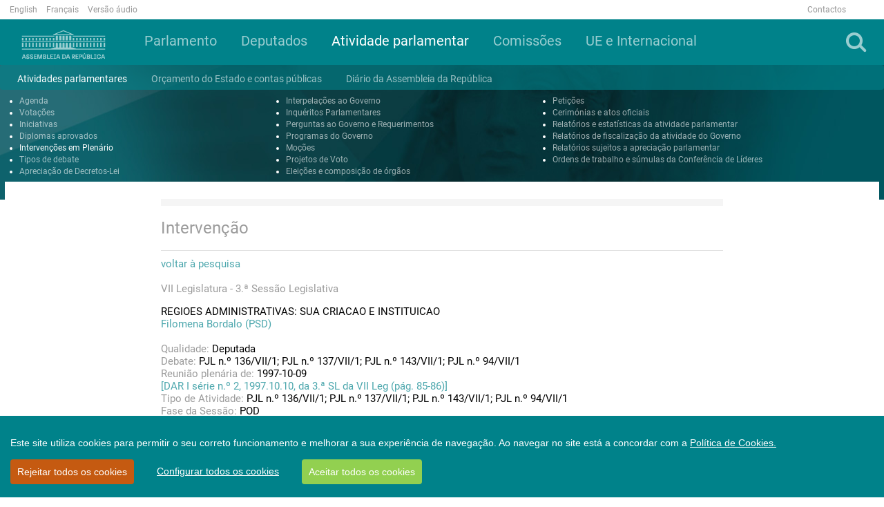

--- FILE ---
content_type: text/html; charset=utf-8
request_url: https://www.parlamento.pt/ActividadeParlamentar/Paginas/DetalheIntervencao.aspx?BID=53995
body_size: 69453
content:

<!DOCTYPE html>
<html dir="ltr" lang="pt-PT">
    <head>
<!-- Google tag (gtag.js) -->
<script async src=https://www.googletagmanager.com/gtag/js?id=G-1633H87R68></script>
<script>
  window.dataLayer = window.dataLayer || [];
  function gtag(){dataLayer.push(arguments);}
  gtag('js', new Date());

  gtag('config', 'G-1633H87R68');
</script>



        <meta name="viewport" content="width=device-width, initial-scale=1" /><meta http-equiv="X-UA-Compatible" content="IE=edge" /><meta charset="utf-8" /><meta http-equiv="Content-type" content="text/html; charset=utf-8" /><meta http-equiv="Expires" content="0" /><meta property="og:image" content="https://www.parlamento.pt/sites/PARXIIIL/PublishingImages/2018/marco/bandeiraar.jpg" />

        <!-- ===== AR: Robots  ======================================================================================================= -->
        

        <!-- ===== AR: Favicon / Windows Tile ======================================================================================== -->
        <link rel="shortcut icon" href="/style%20library/AR/Images/favicon.ico" type="image/vnd.microsoft.icon" id="favicon" /><meta name="msapplication-TileImage" content="/style%20library/AR/Images/metrotile.png" /><meta name="msapplication-TileColor" content="#00ccfc" />
        

        <!-- ===== AR: Page Title loaded from page or page layout ==================================================================== -->
        <title>
	
	DetalheIntervencao

</title>
        <!-- ===== AR: SP Scripts and CSS  =========================================================================================== -->
        <link id="CssLink-ff0d6ad98588404a9b18ca5becdc2e9d" rel="stylesheet" type="text/css" href="/Style%20Library/pt-PT/Themable/Core%20Styles/pagelayouts15.css"/>
<link id="CssLink-db51c27b2e7245e1afca20757e63e148" rel="stylesheet" type="text/css" href="/_layouts/15/2070/styles/Themable/corev15.css?rev=p0v6x7saEJ0ZLsE%2F4%2BpJsA%3D%3DTAG0"/>
<link id="CssLink-dbca2df55ea746f6b174e60515f4a831" rel="stylesheet" type="text/css" href="/style%20library/AR/bootstrap/css/bootstrap.min.css"/>
<link id="CssLink-795a533ad55941aea0e4e1ea2b7f200b" rel="stylesheet" type="text/css" href="/style%20library/AR/font-awesome/css/font-awesome.min.css"/>
<link id="CssLink-368945ddb0c14d649cc19ade5b60efae" rel="stylesheet" type="text/css" href="/style%20library/AR/bootstrap/css/bootstrap-social.min.css"/>
<link id="CssLink-627d3c3f31584c6fb9982e16707d8cb0" rel="stylesheet" type="text/css" href="/style%20library/AR/lightslider/css/lightslider.min.css"/>
<link id="CssLink-99169da9e72143d58decc694c20be40a" rel="stylesheet" type="text/css" href="/style%20library/AR/css/main.css?v=1.0"/>
<style id="SPThemeHideForms" type="text/css">body {opacity:0 !important}</style><script type="text/javascript">// <![CDATA[ 

var g_SPOffSwitches={};
// ]]>
</script>
<script type="text/javascript" src="/_layouts/15/2070/initstrings.js?rev=8W04wXbJy3xfsKHhpawV5g%3D%3DTAG0"></script>
<script type="text/javascript" src="/_layouts/15/init.js?rev=eqiUN2EN5Xn%2F2YyfuJQDtA%3D%3DTAG0"></script>
<script type="text/javascript" src="/style%20library/ar/js/jquery.min.js"></script>
<script type="text/javascript" src="/style%20library/ar/bootstrap/js/bootstrap.min.js"></script>
<script type="text/javascript" src="/style%20library/ar/lightslider/js/lightslider.min.js"></script>
<script type="text/javascript" src="/style%20library/ar/js/script.js"></script>
<script type="text/javascript" src="/style%20library/ar/cookiebar/cookieconsent.js"></script>
<script type="text/javascript" src="/_layouts/15/theming.js?rev=SuLUbbwTXcxFWOWLFUsOkw%3D%3DTAG0"></script>
<script type="text/javascript" src="/ScriptResource.axd?d=RnW7btJf39JnL9ZymZTYq7O9t40C3ClQ64VP0W6lcqcEu_ewGfMPFdAtMQZkyMd10XVxHFLiAeRsJiqXJ9HpCfW3S6WtcssuTj9LUMSndxuqoTalxeHTEAJ79uVJ9De_Kzb5fuEvN3FVVVrZjhbgsOHMMuC_yF_gDD58aYxZaKK0MLErjkpMJw9W_X3E17Qu0&amp;t=5c0e0825"></script>
<script type="text/javascript" src="/_layouts/15/blank.js?rev=OqEYlnomw4m5X%2FMg2wSuyA%3D%3DTAG0"></script>
<script type="text/javascript" src="/ScriptResource.axd?d=U7hafeJZe9j5M2tjxO5TZ6heh_ZSriY9toNf8GRoqberozFJfsKh0U-UZM0hsIczKAS22fbRnSwD9d7xBhxWxunDvbRQ5RbFMkUmxioXnfEWLQnR603iOogxeqdyJjS3z3Le5_cW_zj3Y0k-GNCEj73QxyaUpvfV2cSKv6vi34UfvF0-z_BijRvBCwOtOSU30&amp;t=5c0e0825"></script>
<script type="text/javascript">RegisterSod("require.js", "\u002f_layouts\u002f15\u002frequire.js?rev=bv3fWJhk0uFGpVwBxnZKNQ\u00253D\u00253DTAG0");</script>
<script type="text/javascript">RegisterSod("strings.js", "\u002f_layouts\u002f15\u002f2070\u002fstrings.js?rev=6BQ2CVg6rfJ5YAK3Uva0gA\u00253D\u00253DTAG0");</script>
<script type="text/javascript">RegisterSod("sp.res.resx", "\u002f_layouts\u002f15\u002f2070\u002fsp.res.js?rev=lQVswHUdgQ6CHGaAbb1ZRQ\u00253D\u00253DTAG0");</script>
<script type="text/javascript">RegisterSod("sp.runtime.js", "\u002f_layouts\u002f15\u002fsp.runtime.js?rev=ieBn\u00252FPr8FuV9095CsVXFdw\u00253D\u00253DTAG0");RegisterSodDep("sp.runtime.js", "sp.res.resx");</script>
<script type="text/javascript">RegisterSod("sp.js", "\u002f_layouts\u002f15\u002fsp.js?rev=Os4G339\u00252BEf5vdNuG9dSWtw\u00253D\u00253DTAG0");RegisterSodDep("sp.js", "sp.runtime.js");RegisterSodDep("sp.js", "sp.ui.dialog.js");RegisterSodDep("sp.js", "sp.res.resx");</script>
<script type="text/javascript">RegisterSod("sp.init.js", "\u002f_layouts\u002f15\u002fsp.init.js?rev=GcX1\u00252BQkwU9iewwepsza2Kw\u00253D\u00253DTAG0");</script>
<script type="text/javascript">RegisterSod("sp.ui.dialog.js", "\u002f_layouts\u002f15\u002fsp.ui.dialog.js?rev=d7y1SiSVwqLJzuIiMAukpg\u00253D\u00253DTAG0");RegisterSodDep("sp.ui.dialog.js", "sp.init.js");RegisterSodDep("sp.ui.dialog.js", "sp.res.resx");</script>
<script type="text/javascript">RegisterSod("core.js", "\u002f_layouts\u002f15\u002fcore.js?rev=OuK8lknoOD37VvjQyOsHrw\u00253D\u00253DTAG0");RegisterSodDep("core.js", "strings.js");</script>
<script type="text/javascript">RegisterSod("menu.js", "\u002f_layouts\u002f15\u002fmenu.js?rev=WMbI5XqdDKTzX20rarEQsQ\u00253D\u00253DTAG0");</script>
<script type="text/javascript">RegisterSod("mQuery.js", "\u002f_layouts\u002f15\u002fmquery.js?rev=wdHoEUjBno2g0ULGFwFjAg\u00253D\u00253DTAG0");</script>
<script type="text/javascript">RegisterSod("callout.js", "\u002f_layouts\u002f15\u002fcallout.js?rev=yFnKkBSYasfA2rW6krdVFQ\u00253D\u00253DTAG0");RegisterSodDep("callout.js", "strings.js");RegisterSodDep("callout.js", "mQuery.js");RegisterSodDep("callout.js", "core.js");</script>
<script type="text/javascript">RegisterSod("sp.core.js", "\u002f_layouts\u002f15\u002fsp.core.js?rev=LSKJVyPWTBdDAU6EL2A6kw\u00253D\u00253DTAG0");RegisterSodDep("sp.core.js", "strings.js");RegisterSodDep("sp.core.js", "sp.init.js");RegisterSodDep("sp.core.js", "core.js");</script>
<script type="text/javascript">RegisterSod("clienttemplates.js", "\u002f_layouts\u002f15\u002fclienttemplates.js?rev=oZO8iLnMIX278DJXZp9S4A\u00253D\u00253DTAG0");</script>
<script type="text/javascript">RegisterSod("sharing.js", "\u002f_layouts\u002f15\u002fsharing.js?rev=z7dWWrP\u00252FqzzxvtLQKR08Ww\u00253D\u00253DTAG0");RegisterSodDep("sharing.js", "strings.js");RegisterSodDep("sharing.js", "mQuery.js");RegisterSodDep("sharing.js", "clienttemplates.js");RegisterSodDep("sharing.js", "core.js");</script>
<script type="text/javascript">RegisterSod("suitelinks.js", "\u002f_layouts\u002f15\u002fsuitelinks.js?rev=hNe7S\u00252B4EVV83bzPy9U\u00252BEvQ\u00253D\u00253DTAG0");RegisterSodDep("suitelinks.js", "strings.js");RegisterSodDep("suitelinks.js", "core.js");</script>
<script type="text/javascript">RegisterSod("userprofile", "\u002f_layouts\u002f15\u002fsp.userprofiles.js?rev=J0M1pzLkfDXcJflabMvTYA\u00253D\u00253DTAG0");RegisterSodDep("userprofile", "sp.runtime.js");</script>
<script type="text/javascript">RegisterSod("followingcommon.js", "\u002f_layouts\u002f15\u002ffollowingcommon.js?rev=MgAestdI8p64n4UsP1Xeug\u00253D\u00253DTAG0");RegisterSodDep("followingcommon.js", "strings.js");RegisterSodDep("followingcommon.js", "sp.js");RegisterSodDep("followingcommon.js", "userprofile");RegisterSodDep("followingcommon.js", "core.js");RegisterSodDep("followingcommon.js", "mQuery.js");</script>
<script type="text/javascript">RegisterSod("profilebrowserscriptres.resx", "\u002f_layouts\u002f15\u002f2070\u002fprofilebrowserscriptres.js?rev=ry78rUzVJLV8xmpGAUjPHg\u00253D\u00253DTAG0");</script>
<script type="text/javascript">RegisterSod("sp.ui.mysitecommon.js", "\u002f_layouts\u002f15\u002fsp.ui.mysitecommon.js?rev=5nRJiZWvHP3AB7VS14cjuw\u00253D\u00253DTAG0");RegisterSodDep("sp.ui.mysitecommon.js", "sp.init.js");RegisterSodDep("sp.ui.mysitecommon.js", "sp.runtime.js");RegisterSodDep("sp.ui.mysitecommon.js", "userprofile");RegisterSodDep("sp.ui.mysitecommon.js", "profilebrowserscriptres.resx");</script>
<script type="text/javascript">RegisterSod("browserScript", "\u002f_layouts\u002f15\u002fie55up.js?rev=DI\u00252FQWWhap6s759k\u00252FklnF0g\u00253D\u00253DTAG0");RegisterSodDep("browserScript", "strings.js");</script>
<script type="text/javascript">RegisterSod("inplview", "\u002f_layouts\u002f15\u002finplview.js?rev=ecdG8BqIlGbfoftF0\u00252FIAZA\u00253D\u00253DTAG0");RegisterSodDep("inplview", "strings.js");RegisterSodDep("inplview", "core.js");RegisterSodDep("inplview", "clienttemplates.js");RegisterSodDep("inplview", "sp.js");</script>
<link type="text/xml" rel="alternate" href="/ActividadeParlamentar/_vti_bin/spsdisco.aspx" />

        <!-- ===== AR: Custom Scripts  =============================================================================================== -->
        
        <script src="//f1-eu.readspeaker.com/script/4922/webReader/webReader.js?pids=wr" type="text/javascript"></script>
        
         

        <!-- ===== AR: Additional header placeholder - overridden by asp:content on pages or page layouts  =========================== -->
        
    
    
<link rel="canonical" href="http://www.parlamento.pt:80/ActividadeParlamentar/Paginas/DetalheIntervencao.aspx?BID=53995" />

        <!-- ===== AR: Custom CSS  =================================================================================================== -->
        
        <script>
            if (typeof browseris !== 'undefined') {
                browseris.ie = false;
            }
        </script>
        
     <script type="text/javascript" >
   /*      var r = null;
         try{
             if(window.location.search && (r = window.location.search.substring(1))){
                 var allowedHosts = {
                     hostnames: ["participacao"],
                     domains: ["parlamento.pt"]
                 };
                 if((r = /&?redirect=([^&]*)/g.exec(r))){
                     r = decodeURIComponent(r[1]);
                 } else {
                     r = null;
                 }
                 try {
                     r = new URL(atob(r));
                 } catch(e) {
                     r = null;
                 }

                 if(r){
                     if(allowedHosts){
                         if(allowedHosts.hostnames && allowedHosts.hostnames.includes(r.hostname)){
                             r = r.href;
                         }
                         else if(allowedHosts.domains){
                             var allowed = false;
                             for(var i=0; i<allowedHosts.domains.length; i++){
                                 if(r.hostname.endsWith(allowedHosts.domains[i])){
                                     allowed = true;
                                     break;
                                 }
                             }
                             if(allowed)
                                 r = r.href;
                             else
                                 r = null;
                         }
                         else {
                             r = null;
                         }
                     }
                     else{
                         r = null;
                     }
                 }
             }
             if (r)
                 deleteCookie('cconsent');
         } catch(e) {
             r = null;
         }
         */
         window.CookieConsent.init({
             modalMainTextMoreLink: '/Paginas/cookies.aspx',
             acceptRedirect: null,
             theme: {
               barColor: '#00828A',
               barTextColor: '#FFF',
               barMainButtonColor: '#92D050',
               barMainButtonTextColor: '#FFF',
               modalMainButtonColor: '#00828A',
               modalMainButtonTextColor: '#FFF', barBtnDenyAll: '#c55a11'
           },
          language: {
            current: 'pt',
            locale: {
	            pt: {
	                barMainText: 'Este site utiliza cookies para permitir o seu correto funcionamento e melhorar a sua experiência de navegação. Ao navegar no site está a concordar com a ',
		            barLinkSetting: 'Configurar todos os cookies',
          	            barBtnAcceptAll: 'Aceitar todos os cookies',
          	            barBtnDenyAll: 'Rejeitar todos os cookies',
          	            modalMainTitle: 'Configurar os cookies',
          	            modalMainText: '',
          	            modalBtnSave: 'Guardar alterações',
          	            modalBtnAcceptAll: 'Aceitar todos e fechar',
          	            modalAffectedSolutions: '',
		            modalMainTextMoreText: "Política de Cookies.",
          	            learnMore: 'Saber mais',
          	            on: 'Ativo',
          	            off: 'Inativo'
	            }
            },
          },
          categories: {
            necessary: {
              needed: true,
              wanted: true,
              checked: true,
              link: '/Paginas/cookies.aspx#p6',
              language: {
                locale: {
                  en: {
                    name: 'Strictly Necessary Cookies',
                    description: 'Lorem ipsum dolor sit amet, consectetur adipiscing elit. Curabitur eu commodo est, nec gravida odio. Suspendisse scelerisque a ex nec semper.',
                    button: 'teste123',
                  },
                  pt: {
                    name: 'Cookies Essenciais',
                    description: 'Estes cookies são necessários para que o site da Assembleia da República funcione corretamente e não podem ser desativados nos nossos sistemas. Normalmente, são unicamente atribuídos em resposta a ações suas como pedidos de serviço (i.e. escolher as preferências de privacidade, ao iniciar a sessão ou ao completar formulários). Pode configurar o seu browser para bloquear ou alertá-lo(a) sobre estes cookies, mas partes do website poderão não funcionar corretamente. Estes cookies são anónimos.',
                    button: 'Consulte a tabela constante do ponto 6 da Política de Cookies',
                  }
                }
              }
            },
            various: {
              needed: false,
              wanted: false,
              checked: false,
              link: '/Paginas/cookies.aspx#p6',
              language: {
                locale: {
                  en: {
                    name: 'Cookies Analíticos',
                    description: 'Lorem ipsum dolor sit amet, consectetur adipiscing elit.',
                    button: 'teste123ven',
                  },
                  pt: {
                    name: 'Cookies Analíticos',
                    description: 'São aqueles que nos permitem realizar a análise estatística de como os utilizadores usam o site e ainda o exame de navegação do site da Assembleia da República, com o objetivo de melhorar os serviços que lhe disponibilizamos. Todas as informações recolhidas por estes cookies são agregadas e apenas utilizadas como referido para fins estatísticos pela Assembleia da República. ',
                    button: 'Consulte a tabela constante do ponto 6 da Política de Cookies',
                  }
                }
              }
            }
          },
          services: {

            google: {
                category: 'various',
                type: 'dynamic-script', // dynamic-script, script-tag, wrapped, localcookie
                search: 'google',
                language: {
                    locale: {
                        en: {
                            name: 'Google'
                        },
                        pt: {
                            name: 'Cookies Analíticos'
                        }
                    }
                }
            }
          }
        });

	
	function setCookie(name,value,days) {
		var expires = "";
		if (days) {
			var date = new Date();
			date.setTime(date.getTime() + (days*24*60*60*1000));
			expires = "; expires=" + date.toUTCString();
		}
		document.cookie = name + "=" + (value || "") + expires + "; path=/;domain=www.parlamento.pt";
	}
	function getCookie(name) {
		var nameEQ = name + "=";
		var ca = document.cookie.split(';');
		for(var i=0;i < ca.length;i++) {
			var c = ca[i];
			while (c.charAt(0)==' ') c = c.substring(1,c.length);
			if (c.indexOf(nameEQ) == 0) return c.substring(nameEQ.length,c.length);
		}
		return null;
	}
	function deleteCookie(name) {   
		document.cookie = name +'=; Path=/; Expires=Thu, 01 Jan 1970 00:00:01 GMT;';
	}
	
      </script>


    </head>
    <body>
        <!-- Acessibilidade -->
        <h1 class="ARacessibilidade">Bem-vindo à página oficial da Assembleia da República</h1>
        <h2 class="ARacessibilidade">Nota de apoio à navegação</h2>
        <div class="ARacessibilidade">
            Nesta página encontra 2 elementos auxiliares de 
	        navegação: motor de busca (tecla de atalho 1) | 
	        <a href="#conteudo" title="Ligação para saltar para o conteúdo (tecla de atalho 2)" accesskey="2">Saltar para o conteúdo (tecla de atalho 2)</a>
        </div>
        <!-- Fim Acessibilidade -->
        <!-- ===== AR: SP IDs / Prefetch SP images / SP Form  =========================================================================== -->
        
        <form method="post" action="./DetalheIntervencao.aspx?BID=53995" onsubmit="javascript:return WebForm_OnSubmit();" id="aspnetForm">
<div class="aspNetHidden">
<input type="hidden" name="_wpcmWpid" id="_wpcmWpid" value="" />
<input type="hidden" name="wpcmVal" id="wpcmVal" value="" />
<input type="hidden" name="MSOWebPartPage_PostbackSource" id="MSOWebPartPage_PostbackSource" value="" />
<input type="hidden" name="MSOTlPn_SelectedWpId" id="MSOTlPn_SelectedWpId" value="" />
<input type="hidden" name="MSOTlPn_View" id="MSOTlPn_View" value="0" />
<input type="hidden" name="MSOTlPn_ShowSettings" id="MSOTlPn_ShowSettings" value="False" />
<input type="hidden" name="MSOGallery_SelectedLibrary" id="MSOGallery_SelectedLibrary" value="" />
<input type="hidden" name="MSOGallery_FilterString" id="MSOGallery_FilterString" value="" />
<input type="hidden" name="MSOTlPn_Button" id="MSOTlPn_Button" value="none" />
<input type="hidden" name="__EVENTTARGET" id="__EVENTTARGET" value="" />
<input type="hidden" name="__EVENTARGUMENT" id="__EVENTARGUMENT" value="" />
<input type="hidden" name="__REQUESTDIGEST" id="__REQUESTDIGEST" value="noDigest" />
<input type="hidden" name="MSOSPWebPartManager_DisplayModeName" id="MSOSPWebPartManager_DisplayModeName" value="Browse" />
<input type="hidden" name="MSOSPWebPartManager_ExitingDesignMode" id="MSOSPWebPartManager_ExitingDesignMode" value="false" />
<input type="hidden" name="MSOWebPartPage_Shared" id="MSOWebPartPage_Shared" value="" />
<input type="hidden" name="MSOLayout_LayoutChanges" id="MSOLayout_LayoutChanges" value="" />
<input type="hidden" name="MSOLayout_InDesignMode" id="MSOLayout_InDesignMode" value="" />
<input type="hidden" name="_wpSelected" id="_wpSelected" value="" />
<input type="hidden" name="_wzSelected" id="_wzSelected" value="" />
<input type="hidden" name="MSOSPWebPartManager_OldDisplayModeName" id="MSOSPWebPartManager_OldDisplayModeName" value="Browse" />
<input type="hidden" name="MSOSPWebPartManager_StartWebPartEditingName" id="MSOSPWebPartManager_StartWebPartEditingName" value="false" />
<input type="hidden" name="MSOSPWebPartManager_EndWebPartEditing" id="MSOSPWebPartManager_EndWebPartEditing" value="false" />
<input type="hidden" name="__VIEWSTATE" id="__VIEWSTATE" value="/[base64]/[base64]/////w9kAgUPZBYCAgEPFgIfCgL/////[base64]/////w9kAgUPZBYCAgEPFgIfCgL/////[base64]/////w9kAgUPZBYCAgEPFgIfCgL/////[base64]/////[base64]/////[base64]/////D2QCBQ9kFgICAQ8WAh8KAv////[base64]/////D2QCBQ9kFgICAQ8WAh8KAv////[base64]/////w9kAgUPZBYCAgEPFgIfCgL/////[base64]////8PZAIFD2QWAgIBDxYCHwoC/////[base64]////[base64]/[base64]/[base64]/////w9kAgUPZBYCAgEPFgIfCgL/////[base64]/////D2QCBQ9kFgICAQ8WAh8KAv////[base64]/////D2QCBQ9kFgICAQ8WAh8KAv////[base64]////8PZAIFD2QWAgIBDxYCHwoC/////w9kAgIPZBYIZg8VBxVQb3J0YWwgZGFzIENvbWlzc8O1ZXMABV9zZWxmEyBocmVmPScvc2l0ZXMvQ09NJyADNHMzFVBvcnRhbCBkYXMgQ29taXNzw7VlcwRtNHMzZAIBDw9kFgIfCwUJY29sLWxnLTEyFgICAQ8WAh8KZmQCAw9kFgICAQ8WAh8KAv////8PZAIFD2QWAgIBDxYCHwoC/////[base64]/[base64]/////D2QCBQ9kFgICAQ8WAh8KAv////[base64]////[base64]////8PZAIFD2QWAgIBDxYCHwoC/////[base64]/[base64]/gYgM6q0KqihyNrbW2i+gYNh5MmnNjQ/S" />
</div>

<script type="text/javascript">
//<![CDATA[
var theForm = document.forms['aspnetForm'];
if (!theForm) {
    theForm = document.aspnetForm;
}
function __doPostBack(eventTarget, eventArgument) {
    if (!theForm.onsubmit || (theForm.onsubmit() != false)) {
        theForm.__EVENTTARGET.value = eventTarget;
        theForm.__EVENTARGUMENT.value = eventArgument;
        theForm.submit();
    }
}
//]]>
</script>


<script src="/WebResource.axd?d=2FWsZKbxvxiWUK5wVEBACDLwOCpfXM_Lgca-jzQubhxSmXEbvAscFOD1_SX__h7BxfdiJvNKAE-z847uqwe8aLCqiJ3QvIMJ_8UBQg0UxfY1&amp;t=638901572248157332" type="text/javascript"></script>


<script type="text/javascript">
//<![CDATA[
var MSOWebPartPageFormName = 'aspnetForm';
var g_presenceEnabled = true;
var g_wsaEnabled = false;

var g_correlationId = '291ff0a1-0ac2-30d1-62b1-9341e4f2a819';
var g_wsaQoSEnabled = false;
var g_wsaQoSDataPoints = [];
var g_wsaRUMEnabled = false;
var g_wsaLCID = 2070;
var g_wsaListTemplateId = 850;
var g_wsaSiteTemplateId = 'CMSPUBLISHING#0';
var _spPageContextInfo={"webServerRelativeUrl":"/ActividadeParlamentar","webAbsoluteUrl":"https://www.parlamento.pt/ActividadeParlamentar","viewId":"","listId":"{b5baffff-b9b7-4843-9c0d-3af92a4cf740}","listPermsMask":{"High":16,"Low":196673},"listUrl":"/ActividadeParlamentar/Paginas","listTitle":"Páginas","listBaseTemplate":850,"viewOnlyExperienceEnabled":false,"blockDownloadsExperienceEnabled":false,"idleSessionSignOutEnabled":false,"cdnPrefix":"","siteAbsoluteUrl":"https://www.parlamento.pt","siteId":"{bb17c1ba-156f-481e-aff8-97400a24e686}","showNGSCDialogForSyncOnTS":false,"supportPoundStorePath":true,"supportPercentStorePath":true,"siteSubscriptionId":null,"CustomMarkupInCalculatedFieldDisabled":true,"AllowCustomMarkupInCalculatedField":false,"isSPO":false,"farmLabel":null,"serverRequestPath":"/ActividadeParlamentar/Paginas/DetalheIntervencao.aspx","layoutsUrl":"_layouts/15","webId":"{27f1a197-6728-4624-8be6-cda248caad1f}","webTitle":"Atividade Parlamentar e Processo Legislativo","webTemplate":"39","webTemplateConfiguration":"CMSPUBLISHING#0","webDescription":"","tenantAppVersion":"0","isAppWeb":false,"webLogoUrl":"_layouts/15/images/siteicon.png","webLanguage":2070,"currentLanguage":2070,"currentUICultureName":"pt-PT","currentCultureName":"pt-PT","currentCultureLCID":2070,"env":null,"nid":0,"fid":0,"serverTime":"2026-01-24T11:31:14.1273582Z","siteClientTag":"95$$16.0.10417.20037","crossDomainPhotosEnabled":false,"openInClient":false,"Has2019Era":true,"webUIVersion":15,"webPermMasks":{"High":16,"Low":196673},"pageListId":"{b5baffff-b9b7-4843-9c0d-3af92a4cf740}","pageItemId":11,"pagePermsMask":{"High":16,"Low":196673},"pagePersonalizationScope":1,"userEmail":"","userId":0,"userLoginName":null,"userDisplayName":null,"isAnonymousUser":true,"isAnonymousGuestUser":false,"isEmailAuthenticationGuestUser":false,"isExternalGuestUser":false,"systemUserKey":null,"alertsEnabled":true,"siteServerRelativeUrl":"/","allowSilverlightPrompt":"True","themeCacheToken":"/ActividadeParlamentar::1:","themedCssFolderUrl":null,"themedImageFileNames":null,"modernThemingEnabled":true,"isSiteAdmin":false,"ExpFeatures":[480216468,1884350801,1158731092,62197791,538521105,335811073,4194306,34614301,268500996,-1946025984,28445328,-2147475455,134291456,65536,288,950272,1282,808326148,134217873,0,0,-1073217536,545285252,18350656,-467402752,6291457,-2147483644,1074794496,-1728053184,1845537108,622628,4102,0,0,0,0,0,0,0,0,0,0,0,0,0,0,0],"killSwitches":{},"InternalValidAuthorities":["jovensstaging","jovens.parlamento.pt","jovens.parlamento.pt","portal.bcorp.local","mysite.bcorp.local","wwwstaging2017","www.parlamento.pt","www.parlamento.pt"],"CorrelationId":"291ff0a1-0ac2-30d1-62b1-9341e4f2a819","hasManageWebPermissions":false,"isNoScriptEnabled":false,"groupId":null,"groupHasHomepage":true,"groupHasQuickLaunchConversationsLink":false,"departmentId":null,"hubSiteId":null,"hasPendingWebTemplateExtension":false,"isHubSite":false,"isWebWelcomePage":false,"siteClassification":"","hideSyncButtonOnODB":false,"showNGSCDialogForSyncOnODB":false,"sitePagesEnabled":false,"sitePagesFeatureVersion":0,"DesignPackageId":"00000000-0000-0000-0000-000000000000","groupType":null,"groupColor":"#da3b01","siteColor":"#da3b01","headerEmphasis":0,"navigationInfo":null,"guestsEnabled":false,"MenuData":{"SignInUrl":"/ActividadeParlamentar/_layouts/15/Authenticate.aspx?Source=%2FActividadeParlamentar%2FPaginas%2FDetalheIntervencao%2Easpx%3FBID%3D53995"},"RecycleBinItemCount":-1,"PublishingFeatureOn":true,"PreviewFeaturesEnabled":false,"disableAppViews":false,"disableFlows":false,"serverRedirectedUrl":null,"formDigestValue":"0x341C19EBC69787A8B28399F823A98598308572866308EF6919F57CA7F7C6A54DB64C06AD144A2CA88A4C4BD77376132668D527A35C6FFE1C35C02A1DDB9A8036,24 Jan 2026 11:31:14 -0000","maximumFileSize":10240,"formDigestTimeoutSeconds":1800,"canUserCreateMicrosoftForm":false,"canUserCreateVisioDrawing":true,"readOnlyState":null,"isTenantDevSite":false,"preferUserTimeZone":false,"userTimeZoneData":null,"userTime24":false,"userFirstDayOfWeek":null,"webTimeZoneData":null,"webTime24":false,"webFirstDayOfWeek":null,"isSelfServiceSiteCreationEnabled":null,"alternateWebAppHost":"","aadTenantId":"","aadUserId":"","aadInstanceUrl":"","msGraphEndpointUrl":"https://","allowInfectedDownload":true};_spPageContextInfo.updateFormDigestPageLoaded=new Date();_spPageContextInfo.clientServerTimeDelta=new Date(_spPageContextInfo.serverTime)-new Date();if(typeof(define)=='function'){define('SPPageContextInfo',[],function(){return _spPageContextInfo;});}var L_Menu_BaseUrl="/ActividadeParlamentar";
var L_Menu_LCID="2070";
var L_Menu_SiteTheme="null";
document.onreadystatechange=fnRemoveAllStatus; function fnRemoveAllStatus(){removeAllStatus(true)};Flighting.ExpFeatures = [480216468,1884350801,1158731092,62197791,538521105,335811073,4194306,34614301,268500996,-1946025984,28445328,-2147475455,134291456,65536,288,950272,1282,808326148,134217873,0,0,-1073217536,545285252,18350656,-467402752,6291457,-2147483644,1074794496,-1728053184,1845537108,622628,4102,0,0,0,0,0,0,0,0,0,0,0,0,0,0,0]; (function()
{
    if(typeof(window.SP) == "undefined") window.SP = {};
    if(typeof(window.SP.YammerSwitch) == "undefined") window.SP.YammerSwitch = {};

    var ysObj = window.SP.YammerSwitch;
    ysObj.IsEnabled = false;
    ysObj.TargetYammerHostName = "www.yammer.com";
} )(); var _spWebPartComponents = new Object();//]]>
</script>

<script src="/_layouts/15/blank.js?rev=OqEYlnomw4m5X%2FMg2wSuyA%3D%3DTAG0" type="text/javascript"></script>
<script type="text/javascript">
//<![CDATA[
window.SPThemeUtils && SPThemeUtils.RegisterCssReferences([{"Url":"\u002fStyle Library\u002fpt-PT\u002fThemable\u002fCore Styles\u002fpagelayouts15.css","OriginalUrl":"\u002fStyle Library\u002fpt-PT\u002fThemable\u002fCore Styles\u002fpagelayouts15.css","Id":"CssLink-ff0d6ad98588404a9b18ca5becdc2e9d","ConditionalExpression":"","After":"","RevealToNonIE":"false"},{"Url":"\u002f_layouts\u002f15\u002f2070\u002fstyles\u002fThemable\u002fcorev15.css?rev=p0v6x7saEJ0ZLsE\u00252F4\u00252BpJsA\u00253D\u00253DTAG0","OriginalUrl":"\u002f_layouts\u002f15\u002f2070\u002fstyles\u002fThemable\u002fcorev15.css?rev=p0v6x7saEJ0ZLsE\u00252F4\u00252BpJsA\u00253D\u00253DTAG0","Id":"CssLink-db51c27b2e7245e1afca20757e63e148","ConditionalExpression":"","After":"","RevealToNonIE":"false"},{"Url":"\u002fstyle library\u002fAR\u002fbootstrap\u002fcss\u002fbootstrap.min.css","OriginalUrl":"\u002fstyle library\u002fAR\u002fbootstrap\u002fcss\u002fbootstrap.min.css","Id":"CssLink-dbca2df55ea746f6b174e60515f4a831","ConditionalExpression":"","After":"System.String[]","RevealToNonIE":"false"},{"Url":"\u002fstyle library\u002fAR\u002ffont-awesome\u002fcss\u002ffont-awesome.min.css","OriginalUrl":"\u002fstyle library\u002fAR\u002ffont-awesome\u002fcss\u002ffont-awesome.min.css","Id":"CssLink-795a533ad55941aea0e4e1ea2b7f200b","ConditionalExpression":"","After":"System.String[]","RevealToNonIE":"false"},{"Url":"\u002fstyle library\u002fAR\u002fbootstrap\u002fcss\u002fbootstrap-social.min.css","OriginalUrl":"\u002fstyle library\u002fAR\u002fbootstrap\u002fcss\u002fbootstrap-social.min.css","Id":"CssLink-368945ddb0c14d649cc19ade5b60efae","ConditionalExpression":"","After":"System.String[]","RevealToNonIE":"false"},{"Url":"\u002fstyle library\u002fAR\u002flightslider\u002fcss\u002flightslider.min.css","OriginalUrl":"\u002fstyle library\u002fAR\u002flightslider\u002fcss\u002flightslider.min.css","Id":"CssLink-627d3c3f31584c6fb9982e16707d8cb0","ConditionalExpression":"","After":"System.String[]","RevealToNonIE":"false"},{"Url":"\u002fstyle library\u002fAR\u002fcss\u002fmain.css?v=1.0","OriginalUrl":"\u002fstyle library\u002fAR\u002fcss\u002fmain.css?v=1.0","Id":"CssLink-99169da9e72143d58decc694c20be40a","ConditionalExpression":"","After":"System.String[]","RevealToNonIE":"false"}]);
(function(){

        if (typeof(_spBodyOnLoadFunctions) === 'undefined' || _spBodyOnLoadFunctions === null) {
            return;
        }
        _spBodyOnLoadFunctions.push(function() {
            SP.SOD.executeFunc('core.js', 'FollowingDocument', function() { FollowingDocument(); });
        });
    })();(function(){

        if (typeof(_spBodyOnLoadFunctions) === 'undefined' || _spBodyOnLoadFunctions === null) {
            return;
        }
        _spBodyOnLoadFunctions.push(function() {
            SP.SOD.executeFunc('core.js', 'FollowingCallout', function() { FollowingCallout(); });
        });
    })();if (typeof(DeferWebFormInitCallback) == 'function') DeferWebFormInitCallback();function WebForm_OnSubmit() {
UpdateFormDigest('\u002fActividadeParlamentar', 1440000);if (typeof(_spFormOnSubmitWrapper) != 'undefined') {return _spFormOnSubmitWrapper();} else {return true;};
return true;
}
//]]>
</script>

<div class="aspNetHidden">

	<input type="hidden" name="__VIEWSTATEGENERATOR" id="__VIEWSTATEGENERATOR" value="573D9456" />
	<input type="hidden" name="__EVENTVALIDATION" id="__EVENTVALIDATION" value="/wEdAAUGbfqsjvkqE0IhyuI82KIj97hwIJfBlONKg2NYdgkPMWBBys8261PLXlA4YA7nzTeLxbvvwZFxvOpQPpNox9Hf3GGPBmmTrk9xRUYjlY+Bih8eExqwWqUYMSoTafKLJ9ipkn7xEqIaXeUhIDe9FRhj" />
</div>
            
            <script type="text/javascript"> var submitHook = function () { return false; }; theForm._spOldSubmit = theForm.submit; theForm.submit = function () { if (!submitHook()) { this._spOldSubmit(); } }; </script>

            <!-- ===== AR: Web Part Manager  ============================================================================================= -->
            

            <!-- ===== AR: ScriptManager ===================================================== -->
            <script type="text/javascript">
//<![CDATA[
Sys.WebForms.PageRequestManager._initialize('ctl00$ScriptManager', 'aspnetForm', [], [], [], 90, 'ctl00');
//]]>
</script>


            <!-- ===== AR: Ribbon Code Starts Here ===================================================== -->
            <div>
	
	<div id="s4-ribbonrow" style="visibility:hidden;display:none"></div>

</div>


            <!-- ===== AR: Ribbon Code Ends Here  ======================================================================================== -->
            <div id="s4-workspace">
                <div id="s4-bodyContainer">
                    <!-- ===== AR: This decides where the web part menu lives ===================================================== -->
                    <div id="ctl00_DeltaPlaceHolderMain">
                        <div class="ms-dialogHidden">
                            <div class="container page-container">
                                <link rel="stylesheet" type="text/css" href="/_controltemplates/15/BUserControls/ARWWW2017UserControls/css/TopNav.css"></link>
<script src="/_controltemplates/15/BUserControls/ARWWW2017UserControls/js/Controls.js"></script>

<script type="text/javascript">
    function doClick(buttonName, e) {
        //the purpose of this function is to allow the enter key to 
        //point to the correct button to click.
        var key;

        if (window.event)
            key = window.event.keyCode;     //IE
        else
            key = e.which;     //firefox

        if (key == 13) {
            var btn = document.getElementById(buttonName);
            if (btn != null) {
                btn.click();
                event.keyCode = 0
            }
        }
    }
</script>

<div class="">
    <div id="readspeakzone"></div>
    <div class="row page-top-links hidden-sm hidden-xs">
        <div class="col-xs-12 col-sm-10">
            <a href="/sites/en/" id="ctl00_ctl54_anchorLangFirst" title="Link site English">English</a>
            <a href="/sites/fr/" id="ctl00_ctl54_anchorLangSecond" title="Link site Français">Fran&#231;ais</a>
            <a accesskey="L" title="Ligação para Versão áudio" href="//app-eu.readspeaker.com/cgi-bin/rsent?customerid=4922&lang=pt_pt&readid=contentBox" onclick="readpage(this.href, 'readspeakzone'); return false;">Versão áudio</a>
            
        </div>
        <div class="col-sm-2 hidden-xs text-right">
            <a href="/paginas/contactos.aspx" id="ctl00_ctl54_anchorContacts">Contactos</a>
        </div>
    </div>
    <div class="Containerdiv" style="position: relative;">
        <nav class="navbar navbar-default topbar">
            <div class="container menucontainer" style="width: 100%;">
                <div class="mainImage hidden-xs hidden-sm hidden-md"></div>
                <div class="navbar-header">
                    <div id="menuback" class="col-xs-3 hidden-lg" style="visibility: hidden;">
                        <button type="button" title="Retroceder" class="navbar-toggle topicon hidden-lg" data-toggle="collapse" data-target=".navbar-collapse" style="float: left; border-color: transparent; background-color: transparent;">
                            <img src="/style library/AR/Images/iconBack.png" alt="Retroceder">
                        </button>
                    </div>
                    <div class="col-xs-6">
                        <a href="/" id="ctl00_ctl54_anchorLogo" class="navbar-brand">
                            <img src="/style library/AR/Images/navbarLogo.png" style="margin: auto;" alt="Início"></a>
                    </div>
                    <div class="col-xs-3 nav navbar-nav navbar-right">
                        <div id="menubutton" class="pull-right">
                            <button type="button" title="Menu" class="navbar-toggle topicon hidden-lg" data-toggle="collapse" data-target=".navbar-collapse" style="margin: auto; border-color: transparent; background-color: transparent;">
                                <img src="/style library/AR/Images/iconMenu.png" alt="Menu">
                            </button>
                        </div>
                        <div id="menusearch" style="display: none;" class="pull-right col-xs-3 hidden-lg">
                            <button type="button" title="Pesquisa" class="navbar-toggle topicon hidden-lg" style="margin: auto; border-color: transparent; background-color: transparent;">
                                <img src="/style library/AR/Images/iconLupa.png" alt="Pesquisa">
                            </button>
                        </div>
                    </div>
                </div>
                <div class="hidden-xs hidden-sm hidden-md" id="topNavbar">
                    <ul class="nav navbar-nav" style="float: inherit;">
                        
                                <li style="position: inherit;">
                                    <a class="navButton" title='Link Parlamento' style="position: inherit;" id="1">Parlamento</a>
                                    <div class="hidden-xs hidden-sm hidden-md navbar-bannerImage" id="Im1" style="position: absolute; left: 0; display: none; background-image: url('/style library/AR/Images/imgtop_a.jpg');">
                                        <div class="subMenu screen_lg_up" id="m1">
                                            <nav class="navbar subbar">
                                                <div class="container" style="margin-left: -15px; position: inherit;">
                                                    <ul class="nav navbar-nav">
                                                        
                                                                <li style="position: inherit;">
                                                                    <a class="subButton" title='Link Estatuto e competência' style="position: inherit;"  target="_self"  id="1s1">
                                                                        Estatuto e competência
                                                                    </a>
                                                                    <div class="row subSubMenu" id="m1s1" style="position: inherit;">
                                                                        <div id="ctl00_ctl54_rptSubTopNav_ctl00_rptSubTopNavChild_ctl00_LastLevelLeft" class="col-lg-12" style="position: absolute; left: 0; margin-top: -20px;">
	
                                                                            <ul class="Last-Links-Ul">
                                                                                
                                                                                        <li class="Last-Links-li">
                                                                                            <a class="subSubButton" title='Link Assembleia como órgão de soberania'  target="_self" href="/Parlamento/Paginas/assembleia-como-orgao-soberania.aspx" id="m1s1c1a1">Assembleia como órgão de soberania<br>
                                                                                            </a>
                                                                                        </li>
                                                                                    
                                                                                        <li class="Last-Links-li">
                                                                                            <a class="subSubButton" title='Link Funcionamento'  target="_self" href="/Parlamento/Paginas/funcionamento.aspx" id="m1s1c1a2">Funcionamento<br>
                                                                                            </a>
                                                                                        </li>
                                                                                    
                                                                                        <li class="Last-Links-li">
                                                                                            <a class="subSubButton" title='Link Competência'  target="_self" href="/Parlamento/Paginas/Competencias.aspx" id="m1s1c1a3">Competência<br>
                                                                                            </a>
                                                                                        </li>
                                                                                    
                                                                                        <li class="Last-Links-li">
                                                                                            <a class="subSubButton" title='Link Organização'  target="_self" href="/Parlamento/Paginas/Organizacao.aspx" id="m1s1c1a4">Organização<br>
                                                                                            </a>
                                                                                        </li>
                                                                                    
                                                                            </ul>
                                                                        
</div>
                                                                        
                                                                        
                                                                    </div>
                                                                </li>
                                                            
                                                                <li style="position: inherit;">
                                                                    <a class="subButton" title='Link Órgãos' style="position: inherit;"  target="_self"  id="1s2">
                                                                        Órgãos
                                                                    </a>
                                                                    <div class="row subSubMenu" id="m1s2" style="position: inherit;">
                                                                        <div id="ctl00_ctl54_rptSubTopNav_ctl00_rptSubTopNavChild_ctl01_LastLevelLeft" class="col-lg-12" style="position: absolute; left: 0; margin-top: -20px;">
	
                                                                            <ul class="Last-Links-Ul">
                                                                                
                                                                                        <li class="Last-Links-li">
                                                                                            <a class="subSubButton" title='Link Plenário'  target="_self" href="/DeputadoGP/Paginas/Plenario.aspx" id="m1s2c1a1">Plenário<br>
                                                                                            </a>
                                                                                        </li>
                                                                                    
                                                                                        <li class="Last-Links-li">
                                                                                            <a class="subSubButton" title='Link Presidente'  target="_self" href="/DeputadoGP/Paginas/PAR-XVI.aspx" id="m1s2c1a2">Presidente<br>
                                                                                            </a>
                                                                                        </li>
                                                                                    
                                                                                        <li class="Last-Links-li">
                                                                                            <a class="subSubButton" title='Link Mesa'  target="_self" href="/DeputadoGP/Paginas/Mesa.aspx" id="m1s2c1a3">Mesa<br>
                                                                                            </a>
                                                                                        </li>
                                                                                    
                                                                                        <li class="Last-Links-li">
                                                                                            <a class="subSubButton" title='Link Conferência de Líderes'  target="_self" href="/DeputadoGP/Paginas/ConferenciaLideres.aspx" id="m1s2c1a4">Conferência de Líderes<br>
                                                                                            </a>
                                                                                        </li>
                                                                                    
                                                                                        <li class="Last-Links-li">
                                                                                            <a class="subSubButton" title='Link Comissões'  target="_self" href="/sites/COM" id="m1s2c1a5">Comissões<br>
                                                                                            </a>
                                                                                        </li>
                                                                                    
                                                                                        <li class="Last-Links-li">
                                                                                            <a class="subSubButton" title='Link Comissão Permanente'  target="_self" href="/DeputadoGP/Paginas/ComissaoPermanente.aspx" id="m1s2c1a6">Comissão Permanente<br>
                                                                                            </a>
                                                                                        </li>
                                                                                    
                                                                                        <li class="Last-Links-li">
                                                                                            <a class="subSubButton" title='Link Conferência dos Presidentes das Comissões Parlamentares'  target="_self" href="/DeputadoGP/Paginas/ConferenciasPresidentesComissoes.aspx" id="m1s2c1a7">Conferência dos Presidentes das Comissões Parlamentares<br>
                                                                                            </a>
                                                                                        </li>
                                                                                    
                                                                            </ul>
                                                                        
</div>
                                                                        
                                                                        
                                                                    </div>
                                                                </li>
                                                            
                                                                <li style="position: inherit;">
                                                                    <a class="subButton" title='Link Informação geral' style="position: inherit;"  target="_self"  id="1s3">
                                                                        Informação geral
                                                                    </a>
                                                                    <div class="row subSubMenu" id="m1s3" style="position: inherit;">
                                                                        <div id="ctl00_ctl54_rptSubTopNav_ctl00_rptSubTopNavChild_ctl02_LastLevelLeft" class="col-lg-12" style="position: absolute; left: 0; margin-top: -20px;">
	
                                                                            <ul class="Last-Links-Ul">
                                                                                
                                                                                        <li class="Last-Links-li">
                                                                                            <a class="subSubButton" title='Link Resultados eleitorais'  target="_self" href="/Parlamento/Paginas/ResultadosEleitorais.aspx" id="m1s3c1a1">Resultados eleitorais<br>
                                                                                            </a>
                                                                                        </li>
                                                                                    
                                                                                        <li class="Last-Links-li">
                                                                                            <a class="subSubButton" title='Link Composição dos Grupos Parlamentares/Partidos'  target="_self" href="/DeputadoGP/Paginas/GruposParlamentaresI.aspx" id="m1s3c1a2">Composição dos Grupos Parlamentares/Partidos<br>
                                                                                            </a>
                                                                                        </li>
                                                                                    
                                                                                        <li class="Last-Links-li">
                                                                                            <a class="subSubButton" title='Link Sistema eleitoral'  target="_self" href="/Parlamento/Paginas/SistemaEleitoral.aspx" id="m1s3c1a3">Sistema eleitoral<br>
                                                                                            </a>
                                                                                        </li>
                                                                                    
                                                                                        <li class="Last-Links-li">
                                                                                            <a class="subSubButton" title='Link Legislaturas anteriores - composição e resultados'  target="_self" href="/Parlamento/Paginas/ResultadosEleitoraisAnteriores.aspx" id="m1s3c1a4">Legislaturas anteriores - composição e resultados<br>
                                                                                            </a>
                                                                                        </li>
                                                                                    
                                                                            </ul>
                                                                        
</div>
                                                                        
                                                                        
                                                                    </div>
                                                                </li>
                                                            
                                                                <li style="position: inherit;">
                                                                    <a class="subButton" title='Link Conhecer' style="position: inherit;"  target="_self"  id="1s4">
                                                                        Conhecer
                                                                    </a>
                                                                    <div class="row subSubMenu" id="m1s4" style="position: inherit;">
                                                                        <div id="ctl00_ctl54_rptSubTopNav_ctl00_rptSubTopNavChild_ctl03_LastLevelLeft" class="col-lg-6" style="position: absolute; left: 0; margin-top: -20px;">
	
                                                                            <ul class="Last-Links-Ul">
                                                                                
                                                                                        <li class="Last-Links-li">
                                                                                            <a class="subSubButton" title='Link Contactos'  target="_self" href="/Paginas/contactos.aspx" id="m1s4c1a1">Contactos<br>
                                                                                            </a>
                                                                                        </li>
                                                                                    
                                                                                        <li class="Last-Links-li">
                                                                                            <a class="subSubButton" title='Link História do parlamentarismo'  target="_self" href="/Parlamento/Paginas/historia-do-parlamentarismo.aspx" id="m1s4c1a2">História do parlamentarismo<br>
                                                                                            </a>
                                                                                        </li>
                                                                                    
                                                                                        <li class="Last-Links-li">
                                                                                            <a class="subSubButton" title='Link Imagens e apontamentos'  target="_self" href="/Parlamento/Paginas/Imagens-e-apontamentos-historicos.aspx" id="m1s4c1a3">Imagens e apontamentos<br>
                                                                                            </a>
                                                                                        </li>
                                                                                    
                                                                                        <li class="Last-Links-li">
                                                                                            <a class="subSubButton" title='Link Visita virtual'  target="_self" href="https://app.parlamento.pt/visita360/pt/" id="m1s4c1a4">Visita virtual<br>
                                                                                            </a>
                                                                                        </li>
                                                                                    
                                                                                        <li class="Last-Links-li">
                                                                                            <a class="subSubButton" title='Link Visitas ao Palácio'  target="_self" href="/EspacoCidadao/Paginas/VisitasPalacioSBento.aspx" id="m1s4c1a5">Visitas ao Palácio<br>
                                                                                            </a>
                                                                                        </li>
                                                                                    
                                                                                        <li class="Last-Links-li">
                                                                                            <a class="subSubButton" title='Link Espaço Jovem'  target="_self" href="/espacojovem/Paginas/default.aspx" id="m1s4c1a6">Espaço Jovem<br>
                                                                                            </a>
                                                                                        </li>
                                                                                    
                                                                                        <li class="Last-Links-li">
                                                                                            <a class="subSubButton" title='Link Arquivo'  target="_self" href="/Parlamento/Paginas/Arquivo.aspx" id="m1s4c1a7">Arquivo<br>
                                                                                            </a>
                                                                                        </li>
                                                                                    
                                                                            </ul>
                                                                        
</div>
                                                                        <div id="ctl00_ctl54_rptSubTopNav_ctl00_rptSubTopNavChild_ctl03_LastLevelCenter" class="col-lg-6" style="position:absolute;left:50%;margin-top:-20px;">
	
                                                                            <ul class="Last-Links-Ul">
                                                                                
                                                                                        <li class="Last-Links-li">
                                                                                            <a class="subSubButton" title='Link Biblioteca'  target="_self" href="/Parlamento/Paginas/BibliotecaIntroducao.aspx" id="m1s4c2a1">Biblioteca<br>
                                                                                            </a>
                                                                                        </li>
                                                                                    
                                                                                        <li class="Last-Links-li">
                                                                                            <a class="subSubButton" title='Link Património museológico'  target="_self" href="https://museu.parlamento.pt/" id="m1s4c2a2">Património museológico<br>
                                                                                            </a>
                                                                                        </li>
                                                                                    
                                                                                        <li class="Last-Links-li">
                                                                                            <a class="subSubButton" title='Link Livraria Parlamentar'  target="_self" href="/LivrariaParlamentar/Paginas/default.aspx" id="m1s4c2a3">Livraria Parlamentar<br>
                                                                                            </a>
                                                                                        </li>
                                                                                    
                                                                            </ul>
                                                                        
</div>
                                                                        
                                                                    </div>
                                                                </li>
                                                            
                                                                <li style="position: inherit;">
                                                                    <a class="subButton" title='Link Gestão' style="position: inherit;"  target="_self"  id="1s5">
                                                                        Gestão
                                                                    </a>
                                                                    <div class="row subSubMenu" id="m1s5" style="position: inherit;">
                                                                        <div id="ctl00_ctl54_rptSubTopNav_ctl00_rptSubTopNavChild_ctl04_LastLevelLeft" class="col-lg-6" style="position: absolute; left: 0; margin-top: -20px;">
	
                                                                            <ul class="Last-Links-Ul">
                                                                                
                                                                                        <li class="Last-Links-li">
                                                                                            <a class="subSubButton" title='Link Conselho de Administração'  target="_self" href="/GestaoAR/Paginas/ConselhoAdministracao.aspx" id="m1s5c1a1">Conselho de Administração<br>
                                                                                            </a>
                                                                                        </li>
                                                                                    
                                                                                        <li class="Last-Links-li">
                                                                                            <a class="subSubButton" title='Link Grupo de Trabalho para os Assuntos Culturais'  target="_self" href="/GestaoAR/Paginas/GrupoTrabalhoAssuntosCulturais.aspx" id="m1s5c1a2">Grupo de Trabalho para os Assuntos Culturais<br>
                                                                                            </a>
                                                                                        </li>
                                                                                    
                                                                                        <li class="Last-Links-li">
                                                                                            <a class="subSubButton" title='Link Conselho de Direção do Canal Parlamento'  target="_self" href="/GestaoAR/Paginas/ConselhoDiretivodoCanalParlamento.aspx" id="m1s5c1a3">Conselho de Direção do Canal Parlamento<br>
                                                                                            </a>
                                                                                        </li>
                                                                                    
                                                                                        <li class="Last-Links-li">
                                                                                            <a class="subSubButton" title='Link Secretário-Geral'  target="_self" href="/GestaoAR/Paginas/SecretarioGeral.aspx" id="m1s5c1a4">Secretário-Geral<br>
                                                                                            </a>
                                                                                        </li>
                                                                                    
                                                                                        <li class="Last-Links-li">
                                                                                            <a class="subSubButton" title='Link Serviços'  target="_self" href="/GestaoAR/Paginas/Servicos.aspx" id="m1s5c1a5">Serviços<br>
                                                                                            </a>
                                                                                        </li>
                                                                                    
                                                                                        <li class="Last-Links-li">
                                                                                            <a class="subSubButton" title='Link Orçamento e Conta de Gerência'  target="_self" href="/GestaoAR/Paginas/oar.aspx" id="m1s5c1a6">Orçamento e Conta de Gerência<br>
                                                                                            </a>
                                                                                        </li>
                                                                                    
                                                                                        <li class="Last-Links-li">
                                                                                            <a class="subSubButton" title='Link Contratação pública'  target="_self" href="/GestaoAR/Paginas/ContratacaoPublica.aspx" id="m1s5c1a7">Contratação pública<br>
                                                                                            </a>
                                                                                        </li>
                                                                                    
                                                                            </ul>
                                                                        
</div>
                                                                        <div id="ctl00_ctl54_rptSubTopNav_ctl00_rptSubTopNavChild_ctl04_LastLevelCenter" class="col-lg-6" style="position:absolute;left:50%;margin-top:-20px;">
	
                                                                            <ul class="Last-Links-Ul">
                                                                                
                                                                                        <li class="Last-Links-li">
                                                                                            <a class="subSubButton" title='Link Plano de Prevenção de Riscos de Corrupção e Infrações Conexas'  target="_self" href="/Legislacao/Documents/Legislacao_Anotada/PlanoPrevencaoCorrupcao.pdf" id="m1s5c2a1">Plano de Prevenção de Riscos de Corrupção e Infrações Conexas<br>
                                                                                            </a>
                                                                                        </li>
                                                                                    
                                                                                        <li class="Last-Links-li">
                                                                                            <a class="subSubButton" title='Link Disponibilização do Canal de Denúncia AR'  target="_self" href="/GestaoAR/Paginas/Canal-de-Denuncia.aspx" id="m1s5c2a2">Disponibilização do Canal de Denúncia AR<br>
                                                                                            </a>
                                                                                        </li>
                                                                                    
                                                                                        <li class="Last-Links-li">
                                                                                            <a class="subSubButton" title='Link Sustentabilidade ambiental'  target="_self" href="/GestaoAR/Paginas/Sustentabilidade-Ambiental.aspx" id="m1s5c2a3">Sustentabilidade ambiental<br>
                                                                                            </a>
                                                                                        </li>
                                                                                    
                                                                                        <li class="Last-Links-li">
                                                                                            <a class="subSubButton" title='Link Balanço Social'  target="_self" href="/GestaoAR/Paginas/balanco.aspx" id="m1s5c2a4">Balanço Social<br>
                                                                                            </a>
                                                                                        </li>
                                                                                    
                                                                                        <li class="Last-Links-li">
                                                                                            <a class="subSubButton" title='Link RecrutAR'  target="_self" href="/GestaoAR/Paginas/RecrutamentodePessoal.aspx" id="m1s5c2a5">RecrutAR<br>
                                                                                            </a>
                                                                                        </li>
                                                                                    
                                                                                        <li class="Last-Links-li">
                                                                                            <a class="subSubButton" title='Link EstagiAR'  target="_self" href="/GestaoAR/Paginas/estagiar.aspx" id="m1s5c2a6">EstagiAR<br>
                                                                                            </a>
                                                                                        </li>
                                                                                    
                                                                            </ul>
                                                                        
</div>
                                                                        
                                                                    </div>
                                                                </li>
                                                            
                                                                <li style="position: inherit;">
                                                                    <a class="subButton" title='Link Legislação' style="position: inherit;"  target="_self"  id="1s6">
                                                                        Legislação
                                                                    </a>
                                                                    <div class="row subSubMenu" id="m1s6" style="position: inherit;">
                                                                        <div id="ctl00_ctl54_rptSubTopNav_ctl00_rptSubTopNavChild_ctl05_LastLevelLeft" class="col-lg-12" style="position: absolute; left: 0; margin-top: -20px;">
	
                                                                            <ul class="Last-Links-Ul">
                                                                                
                                                                                        <li class="Last-Links-li">
                                                                                            <a class="subSubButton" title='Link Constituição da República Portuguesa'  target="_self" href="/Legislacao/Paginas/ConstituicaoRepublicaPortuguesa.aspx" id="m1s6c1a1">Constituição da República Portuguesa<br>
                                                                                            </a>
                                                                                        </li>
                                                                                    
                                                                                        <li class="Last-Links-li">
                                                                                            <a class="subSubButton" title='Link Revisões constitucionais'  target="_self" href="/RevisoesConstitucionais/Paginas/default.aspx" id="m1s6c1a2">Revisões constitucionais<br>
                                                                                            </a>
                                                                                        </li>
                                                                                    
                                                                                        <li class="Last-Links-li">
                                                                                            <a class="subSubButton" title='Link Área da atividade parlamentar'  target="_self" href="/Legislacao/Paginas/LegislacaoAtividadeParlamentar.aspx" id="m1s6c1a3">Área da atividade parlamentar<br>
                                                                                            </a>
                                                                                        </li>
                                                                                    
                                                                                        <li class="Last-Links-li">
                                                                                            <a class="subSubButton" title='Link Áreas temáticas das comissões'  target="_self" href="/Legislacao/Paginas/Legislacao_AreaComissoes.aspx" id="m1s6c1a4">Áreas temáticas das comissões<br>
                                                                                            </a>
                                                                                        </li>
                                                                                    
                                                                                        <li class="Last-Links-li">
                                                                                            <a class="subSubButton" title='Link Diário da República eletrónico'  target="_self" href="/Parlamento/Paginas/Diario-da-Republica-eletronico.aspx" id="m1s6c1a5">Diário da República eletrónico<br>
                                                                                            </a>
                                                                                        </li>
                                                                                    
                                                                                        <li class="Last-Links-li">
                                                                                            <a class="subSubButton" title='Link Legislação europeia'  target="_self" href="/Legislacao/Paginas/Legislacao-Europeia.aspx" id="m1s6c1a6">Legislação europeia<br>
                                                                                            </a>
                                                                                        </li>
                                                                                    
                                                                                        <li class="Last-Links-li">
                                                                                            <a class="subSubButton" title='Link Declarações e tratados internacionais'  target="_self" href="/Legislacao/Paginas/Declaracao-e-tratados-internacionais.aspx" id="m1s6c1a7">Declarações e tratados internacionais<br>
                                                                                            </a>
                                                                                        </li>
                                                                                    
                                                                            </ul>
                                                                        
</div>
                                                                        
                                                                        
                                                                    </div>
                                                                </li>
                                                            
                                                                <li style="position: inherit;">
                                                                    <a class="subButton" title='Link Órgãos externos' style="position: inherit;"  target="_self"  id="1s7">
                                                                        Órgãos externos
                                                                    </a>
                                                                    <div class="row subSubMenu" id="m1s7" style="position: inherit;">
                                                                        <div id="ctl00_ctl54_rptSubTopNav_ctl00_rptSubTopNavChild_ctl06_LastLevelLeft" class="col-lg-12" style="position: absolute; left: 0; margin-top: -20px;">
	
                                                                            <ul class="Last-Links-Ul">
                                                                                
                                                                                        <li class="Last-Links-li">
                                                                                            <a class="subSubButton" title='Link Eleições e mandatos de órgãos externos'  target="_self" href="/Parlamento/Paginas/Eleicoes-e-mandatos-de-orgaos-externos.aspx" id="m1s7c1a1">Eleições e mandatos de órgãos externos<br>
                                                                                            </a>
                                                                                        </li>
                                                                                    
                                                                                        <li class="Last-Links-li">
                                                                                            <a class="subSubButton" title='Link Entidades administrativas independentes'  target="_self" href="/Parlamento/Paginas/entidades-administrativas-independentes.aspx" id="m1s7c1a2">Entidades administrativas independentes<br>
                                                                                            </a>
                                                                                        </li>
                                                                                    
                                                                                        <li class="Last-Links-li">
                                                                                            <a class="subSubButton" title='Link Comissão Independente de acompanhamento e fiscalização das Medidas Especiais de Contratação Pública (CIMEC)'  target="_self" href="/Parlamento/Paginas/cimec.aspx" id="m1s7c1a3">Comissão Independente de acompanhamento e fiscalização das Medidas Especiais de Contratação Pública (CIMEC)<br>
                                                                                            </a>
                                                                                        </li>
                                                                                    
                                                                            </ul>
                                                                        
</div>
                                                                        
                                                                        
                                                                    </div>
                                                                </li>
                                                            
                                                                <li style="position: inherit;">
                                                                    <a class="subButton" title='Link Registo de interesses' style="position: inherit;"  target="_self"  id="1s8">
                                                                        Registo de interesses
                                                                    </a>
                                                                    <div class="row subSubMenu" id="m1s8" style="position: inherit;">
                                                                        <div id="ctl00_ctl54_rptSubTopNav_ctl00_rptSubTopNavChild_ctl07_LastLevelLeft" class="col-lg-12" style="position: absolute; left: 0; margin-top: -20px;">
	
                                                                            <ul class="Last-Links-Ul">
                                                                                
                                                                                        <li class="Last-Links-li">
                                                                                            <a class="subSubButton" title='Link Deputados e Membros do Governo'  target="_self" href="/RegistoInteresses/Paginas/deputados-e-membrosgoverno.aspx" id="m1s8c1a1">Deputados e Membros do Governo<br>
                                                                                            </a>
                                                                                        </li>
                                                                                    
                                                                                        <li class="Last-Links-li">
                                                                                            <a class="subSubButton" title='Link Entidades administrativas independentes'  target="_self" href="/RegistoInteresses/Paginas/EntidadesAdministrativasIndependentes.aspx" id="m1s8c1a2">Entidades administrativas independentes<br>
                                                                                            </a>
                                                                                        </li>
                                                                                    
                                                                            </ul>
                                                                        
</div>
                                                                        
                                                                        
                                                                    </div>
                                                                </li>
                                                            
                                                    </ul>
                                                </div>
                                            </nav>
                                        </div>
                                    </div>
                                </li>
                            
                                <li style="position: inherit;">
                                    <a class="navButton" title='Link Deputados' style="position: inherit;" id="2">Deputados</a>
                                    <div class="hidden-xs hidden-sm hidden-md navbar-bannerImage" id="Im2" style="position: absolute; left: 0; display: none; background-image: url('/style library/AR/Images/imgtop_d.jpg');">
                                        <div class="subMenu screen_lg_up" id="m2">
                                            <nav class="navbar subbar">
                                                <div class="container" style="margin-left: -15px; position: inherit;">
                                                    <ul class="nav navbar-nav">
                                                        
                                                                <li style="position: inherit;">
                                                                    <a class="subButton" title='Link Presidente' style="position: inherit;"  target="_self"  id="2s1">
                                                                        Presidente
                                                                    </a>
                                                                    <div class="row subSubMenu" id="m2s1" style="position: inherit;">
                                                                        <div id="ctl00_ctl54_rptSubTopNav_ctl01_rptSubTopNavChild_ctl00_LastLevelLeft" class="col-lg-12" style="position: absolute; left: 0; margin-top: -20px;">
	
                                                                            <ul class="Last-Links-Ul">
                                                                                
                                                                                        <li class="Last-Links-li">
                                                                                            <a class="subSubButton" title='Link Presidente'  target="_self" href="/sites/PARXVIL/Paginas/default.aspx" id="m2s1c1a1">Presidente<br>
                                                                                            </a>
                                                                                        </li>
                                                                                    
                                                                                        <li class="Last-Links-li">
                                                                                            <a class="subSubButton" title='Link Vice-Presidentes'  target="_self" href="/sites/PARXVIL/VicePar/Paginas/default.aspx" id="m2s1c1a2">Vice-Presidentes<br>
                                                                                            </a>
                                                                                        </li>
                                                                                    
                                                                                        <li class="Last-Links-li">
                                                                                            <a class="subSubButton" title='Link Secretários da Mesa'  target="_self" href="/DeputadoGP/Paginas/Secretarios-da-Mesa.aspx" id="m2s1c1a3">Secretários da Mesa<br>
                                                                                            </a>
                                                                                        </li>
                                                                                    
                                                                                        <li class="Last-Links-li">
                                                                                            <a class="subSubButton" title='Link Conferência de Líderes'  target="_self" href="/DeputadoGP/Paginas/ConferenciaLideresII.aspx" id="m2s1c1a4">Conferência de Líderes<br>
                                                                                            </a>
                                                                                        </li>
                                                                                    
                                                                                        <li class="Last-Links-li">
                                                                                            <a class="subSubButton" title='Link Comissão Permanente'  target="_self" href="/DeputadoGP/Paginas/ComissaoPermanenteII.aspx" id="m2s1c1a5">Comissão Permanente<br>
                                                                                            </a>
                                                                                        </li>
                                                                                    
                                                                                        <li class="Last-Links-li">
                                                                                            <a class="subSubButton" title='Link Conferência dos Presidentes das Comissões Parlamentares'  target="_self" href="/DeputadoGP/Paginas/ConferenciasPresidentesComissoesII.aspx" id="m2s1c1a6">Conferência dos Presidentes das Comissões Parlamentares<br>
                                                                                            </a>
                                                                                        </li>
                                                                                    
                                                                            </ul>
                                                                        
</div>
                                                                        
                                                                        
                                                                    </div>
                                                                </li>
                                                            
                                                                <li style="position: inherit;">
                                                                    <a class="subButton" title='Link Deputados' style="position: inherit;"  target="_self"  id="2s2">
                                                                        Deputados
                                                                    </a>
                                                                    <div class="row subSubMenu" id="m2s2" style="position: inherit;">
                                                                        <div id="ctl00_ctl54_rptSubTopNav_ctl01_rptSubTopNavChild_ctl01_LastLevelLeft" class="col-lg-6" style="position: absolute; left: 0; margin-top: -20px;">
	
                                                                            <ul class="Last-Links-Ul">
                                                                                
                                                                                        <li class="Last-Links-li">
                                                                                            <a class="subSubButton" title='Link Deputados em funções'  target="_self" href="/DeputadoGP/Paginas/Deputados_ef.aspx" id="m2s2c1a1">Deputados em funções<br>
                                                                                            </a>
                                                                                        </li>
                                                                                    
                                                                                        <li class="Last-Links-li">
                                                                                            <a class="subSubButton" title='Link Código de Conduta'  target="_self" href="/DeputadoGP/Paginas/CodigoConduta.aspx" id="m2s2c1a2">Código de Conduta<br>
                                                                                            </a>
                                                                                        </li>
                                                                                    
                                                                                        <li class="Last-Links-li">
                                                                                            <a class="subSubButton" title='Link Registo de ofertas, deslocações e hospitalidades'  target="_self" href="/RegistoDeslocacoesHospitalidades/Paginas/ROfertasDHList.aspx" id="m2s2c1a3">Registo de ofertas, deslocações e hospitalidades<br>
                                                                                            </a>
                                                                                        </li>
                                                                                    
                                                                                        <li class="Last-Links-li">
                                                                                            <a class="subSubButton" title='Link Presenças às Reuniões Plenárias'  target="_self" href="/DeputadoGP/Paginas/reunioesplenarias.aspx" id="m2s2c1a4">Presenças às Reuniões Plenárias<br>
                                                                                            </a>
                                                                                        </li>
                                                                                    
                                                                                        <li class="Last-Links-li">
                                                                                            <a class="subSubButton" title='Link Poderes, direitos e deveres dos Deputados'  target="_self" href="/DeputadoGP/Paginas/PoderesDireitosDeveresDeputados.aspx" id="m2s2c1a5">Poderes, direitos e deveres dos Deputados<br>
                                                                                            </a>
                                                                                        </li>
                                                                                    
                                                                                        <li class="Last-Links-li">
                                                                                            <a class="subSubButton" title='Link Estatuto remuneratório'  target="_self" href="/DeputadoGP/Paginas/EstatutoRemuneratorioDeputados.aspx" id="m2s2c1a6">Estatuto remuneratório<br>
                                                                                            </a>
                                                                                        </li>
                                                                                    
                                                                                        <li class="Last-Links-li">
                                                                                            <a class="subSubButton" title='Link Alterações à composição'  target="_self" href="/DeputadoGP/Paginas/AlteracoesComposicaoPlenario.aspx" id="m2s2c1a7">Alterações à composição<br>
                                                                                            </a>
                                                                                        </li>
                                                                                    
                                                                            </ul>
                                                                        
</div>
                                                                        <div id="ctl00_ctl54_rptSubTopNav_ctl01_rptSubTopNavChild_ctl01_LastLevelCenter" class="col-lg-6" style="position:absolute;left:50%;margin-top:-20px;">
	
                                                                            <ul class="Last-Links-Ul">
                                                                                
                                                                                        <li class="Last-Links-li">
                                                                                            <a class="subSubButton" title='Link Acolhimento aos Deputados - XVII Legislatura'  target="_self" href="/DeputadoGP/Paginas/acolhimento-xviileg.aspx" id="m2s2c2a1">Acolhimento aos Deputados - XVII Legislatura<br>
                                                                                            </a>
                                                                                        </li>
                                                                                    
                                                                            </ul>
                                                                        
</div>
                                                                        
                                                                    </div>
                                                                </li>
                                                            
                                                    </ul>
                                                </div>
                                            </nav>
                                        </div>
                                    </div>
                                </li>
                            
                                <li style="position: inherit;">
                                    <a class="navButton" title='Link Atividade parlamentar' style="position: inherit;" id="3">Atividade parlamentar</a>
                                    <div class="hidden-xs hidden-sm hidden-md navbar-bannerImage" id="Im3" style="position: absolute; left: 0; display: none; background-image: url('/style library/AR/Images/imgtop_c.jpg');">
                                        <div class="subMenu screen_lg_up" id="m3">
                                            <nav class="navbar subbar">
                                                <div class="container" style="margin-left: -15px; position: inherit;">
                                                    <ul class="nav navbar-nav">
                                                        
                                                                <li style="position: inherit;">
                                                                    <a class="subButton" title='Link Atividades parlamentares' style="position: inherit;" data-sel="Ativar" target="_self"  id="3s1">
                                                                        Atividades parlamentares
                                                                    </a>
                                                                    <div class="row subSubMenu" id="m3s1" style="position: inherit;">
                                                                        <div id="ctl00_ctl54_rptSubTopNav_ctl02_rptSubTopNavChild_ctl00_LastLevelLeft" class="col-lg-4" style="position: absolute; left: 0; margin-top: -20px;">
	
                                                                            <ul class="Last-Links-Ul">
                                                                                
                                                                                        <li class="Last-Links-li">
                                                                                            <a class="subSubButton" title='Link Agenda'  target="_self" href="https://agenda.parlamento.pt/" id="m3s1c1a1">Agenda<br>
                                                                                            </a>
                                                                                        </li>
                                                                                    
                                                                                        <li class="Last-Links-li">
                                                                                            <a class="subSubButton" title='Link Votações'  target="_self" href="/ArquivoDocumentacao/Paginas/Arquivodevotacoes.aspx" id="m3s1c1a2">Votações<br>
                                                                                            </a>
                                                                                        </li>
                                                                                    
                                                                                        <li class="Last-Links-li">
                                                                                            <a class="subSubButton" title='Link Iniciativas'  target="_self" href="/ActividadeParlamentar/Paginas/IniciativasLegislativas.aspx" id="m3s1c1a3">Iniciativas<br>
                                                                                            </a>
                                                                                        </li>
                                                                                    
                                                                                        <li class="Last-Links-li">
                                                                                            <a class="subSubButton" title='Link Diplomas aprovados'  target="_self" href="/ActividadeParlamentar/Paginas/DiplomasAprovados.aspx" id="m3s1c1a4">Diplomas aprovados<br>
                                                                                            </a>
                                                                                        </li>
                                                                                    
                                                                                        <li class="Last-Links-li">
                                                                                            <a class="subSubButton" title='Link Intervenções em Plenário' data-act="Ativar" target="_self" href="/ActividadeParlamentar/Paginas/IntervencoesPlenario.aspx" id="m3s1c1a5">Intervenções em Plenário<br>
                                                                                            </a>
                                                                                        </li>
                                                                                    
                                                                                        <li class="Last-Links-li">
                                                                                            <a class="subSubButton" title='Link Tipos de debate'  target="_self" href="/ActividadeParlamentar/Paginas/TiposdeDebates.aspx" id="m3s1c1a6">Tipos de debate<br>
                                                                                            </a>
                                                                                        </li>
                                                                                    
                                                                                        <li class="Last-Links-li">
                                                                                            <a class="subSubButton" title='Link Apreciação de Decretos-Lei'  target="_self" href="/ActividadeParlamentar/Paginas/ApreciacaoDecretosLei.aspx" id="m3s1c1a7">Apreciação de Decretos-Lei<br>
                                                                                            </a>
                                                                                        </li>
                                                                                    
                                                                            </ul>
                                                                        
</div>
                                                                        <div id="ctl00_ctl54_rptSubTopNav_ctl02_rptSubTopNavChild_ctl00_LastLevelCenter" class="col-lg-4" style="position:absolute;left:33%;margin-top:-20px;">
	
                                                                            <ul class="Last-Links-Ul">
                                                                                
                                                                                        <li class="Last-Links-li">
                                                                                            <a class="subSubButton" title='Link Interpelações ao Governo'  target="_self" href="/Fiscalizacao/Paginas/Interpelacoes.aspx" id="m3s1c2a1">Interpelações ao Governo<br>
                                                                                            </a>
                                                                                        </li>
                                                                                    
                                                                                        <li class="Last-Links-li">
                                                                                            <a class="subSubButton" title='Link Inquéritos Parlamentares'  target="_self" href="/ActividadeParlamentar/Paginas/InqueritosParlamentares.aspx" id="m3s1c2a2">Inquéritos Parlamentares<br>
                                                                                            </a>
                                                                                        </li>
                                                                                    
                                                                                        <li class="Last-Links-li">
                                                                                            <a class="subSubButton" title='Link Perguntas ao Governo e Requerimentos'  target="_self" href="/ActividadeParlamentar/Paginas/PerguntasRequerimentos.aspx" id="m3s1c2a3">Perguntas ao Governo e Requerimentos<br>
                                                                                            </a>
                                                                                        </li>
                                                                                    
                                                                                        <li class="Last-Links-li">
                                                                                            <a class="subSubButton" title='Link Programas do Governo'  target="_self" href="/Fiscalizacao/Paginas/ProgramaDoGoverno.aspx" id="m3s1c2a4">Programas do Governo<br>
                                                                                            </a>
                                                                                        </li>
                                                                                    
                                                                                        <li class="Last-Links-li">
                                                                                            <a class="subSubButton" title='Link Moções'  target="_self" href="/Fiscalizacao/Paginas/Mocoes.aspx" id="m3s1c2a5">Moções<br>
                                                                                            </a>
                                                                                        </li>
                                                                                    
                                                                                        <li class="Last-Links-li">
                                                                                            <a class="subSubButton" title='Link Projetos de Voto'  target="_self" href="/ActividadeParlamentar/Paginas/ProjetosVoto.aspx" id="m3s1c2a6">Projetos de Voto<br>
                                                                                            </a>
                                                                                        </li>
                                                                                    
                                                                                        <li class="Last-Links-li">
                                                                                            <a class="subSubButton" title='Link Eleições e composição de órgãos'  target="_self" href="/ActividadeParlamentar/Paginas/EleicaoEComposicaoDosOrgaos.aspx" id="m3s1c2a7">Eleições e composição de órgãos<br>
                                                                                            </a>
                                                                                        </li>
                                                                                    
                                                                            </ul>
                                                                        
</div>
                                                                        <div id="ctl00_ctl54_rptSubTopNav_ctl02_rptSubTopNavChild_ctl00_LastLevelRight" class="col-lg-4" style="position:absolute;left:66%;margin-top:-20px;">
	
                                                                            <ul class="Last-Links-Ul">
                                                                                
                                                                                        <li class="Last-Links-li">
                                                                                            <a class="subSubButton" title='Link Petições'  target="_self" href="/ActividadeParlamentar/Paginas/Peticoes.aspx" id="m3s1c3a1">Petições<br>
                                                                                            </a>
                                                                                        </li>
                                                                                    
                                                                                        <li class="Last-Links-li">
                                                                                            <a class="subSubButton" title='Link Cerimónias e atos oficiais'  target="_self" href="/ActividadeParlamentar/Paginas/Cerimonias.aspx" id="m3s1c3a2">Cerimónias e atos oficiais<br>
                                                                                            </a>
                                                                                        </li>
                                                                                    
                                                                                        <li class="Last-Links-li">
                                                                                            <a class="subSubButton" title='Link Relatórios e estatísticas da atividade parlamentar'  target="_self" href="/ActividadeParlamentar/Paginas/Relatorios-e-estatisticas.aspx" id="m3s1c3a3">Relatórios e estatísticas da atividade parlamentar<br>
                                                                                            </a>
                                                                                        </li>
                                                                                    
                                                                                        <li class="Last-Links-li">
                                                                                            <a class="subSubButton" title='Link Relatórios de fiscalização da atividade do Governo'  target="_self" href="/ActividadeParlamentar/Paginas/Relatorios-de-fiscalizacao-da-atividade-do-Governo.aspx" id="m3s1c3a4">Relatórios de fiscalização da atividade do Governo<br>
                                                                                            </a>
                                                                                        </li>
                                                                                    
                                                                                        <li class="Last-Links-li">
                                                                                            <a class="subSubButton" title='Link Relatórios sujeitos a apreciação parlamentar'  target="_self" href="/ActividadeParlamentar/Paginas/Relatorios.aspx" id="m3s1c3a5">Relatórios sujeitos a apreciação parlamentar<br>
                                                                                            </a>
                                                                                        </li>
                                                                                    
                                                                                        <li class="Last-Links-li">
                                                                                            <a class="subSubButton" title='Link Ordens de trabalho e súmulas da Conferência de Líderes'  target="_self" href="/ActividadeParlamentar/Paginas/conferencia-lideres.aspx" id="m3s1c3a6">Ordens de trabalho e súmulas da Conferência de Líderes<br>
                                                                                            </a>
                                                                                        </li>
                                                                                    
                                                                            </ul>
                                                                        
</div>
                                                                    </div>
                                                                </li>
                                                            
                                                                <li style="position: inherit;">
                                                                    <a class="subButton" title='Link Orçamento do Estado e contas públicas' style="position: inherit;"  target="_self"  id="3s2">
                                                                        Orçamento do Estado e contas públicas
                                                                    </a>
                                                                    <div class="row subSubMenu" id="m3s2" style="position: inherit;">
                                                                        <div id="ctl00_ctl54_rptSubTopNav_ctl02_rptSubTopNavChild_ctl01_LastLevelLeft" class="col-lg-12" style="position: absolute; left: 0; margin-top: -20px;">
	
                                                                            <ul class="Last-Links-Ul">
                                                                                
                                                                                        <li class="Last-Links-li">
                                                                                            <a class="subSubButton" title='Link Orçamento do Estado'  target="_self" href="/OrcamentoEstado/Paginas/oe.aspx" id="m3s2c1a1">Orçamento do Estado<br>
                                                                                            </a>
                                                                                        </li>
                                                                                    
                                                                                        <li class="Last-Links-li">
                                                                                            <a class="subSubButton" title='Link Grandes Opções'  target="_self" href="/OrcamentoEstado/Paginas/gop.aspx" id="m3s2c1a2">Grandes Opções<br>
                                                                                            </a>
                                                                                        </li>
                                                                                    
                                                                                        <li class="Last-Links-li">
                                                                                            <a class="subSubButton" title='Link Conta Geral do Estado'  target="_self" href="/OrcamentoEstado/Paginas/ContaGeraldoEstado.aspx" id="m3s2c1a3">Conta Geral do Estado<br>
                                                                                            </a>
                                                                                        </li>
                                                                                    
                                                                                        <li class="Last-Links-li">
                                                                                            <a class="subSubButton" title='Link Programa de Estabilidade'  target="_self" href="/OrcamentoEstado/Paginas/ProgramaEstabilidadeCrescimento.aspx" id="m3s2c1a4">Programa de Estabilidade<br>
                                                                                            </a>
                                                                                        </li>
                                                                                    
                                                                                        <li class="Last-Links-li">
                                                                                            <a class="subSubButton" title='Link Semestre Europeu'  target="_self" href="/OrcamentoEstado/Paginas/Semestre-Europeu.aspx" id="m3s2c1a5">Semestre Europeu<br>
                                                                                            </a>
                                                                                        </li>
                                                                                    
                                                                                        <li class="Last-Links-li">
                                                                                            <a class="subSubButton" title='Link UTAO - Unidade Técnica de Apoio Orçamental'  target="_self" href="/OrcamentoEstado/Paginas/UTAO_UnidadeTecnicadeApoioOrcamental.aspx" id="m3s2c1a6">UTAO - Unidade Técnica de Apoio Orçamental<br>
                                                                                            </a>
                                                                                        </li>
                                                                                    
                                                                            </ul>
                                                                        
</div>
                                                                        
                                                                        
                                                                    </div>
                                                                </li>
                                                            
                                                                <li style="position: inherit;">
                                                                    <a class="subButton" title='Link Diário da Assembleia da República' style="position: inherit;"  target="_self"  id="3s3">
                                                                        Diário da Assembleia da República
                                                                    </a>
                                                                    <div class="row subSubMenu" id="m3s3" style="position: inherit;">
                                                                        <div id="ctl00_ctl54_rptSubTopNav_ctl02_rptSubTopNavChild_ctl02_LastLevelLeft" class="col-lg-12" style="position: absolute; left: 0; margin-top: -20px;">
	
                                                                            <ul class="Last-Links-Ul">
                                                                                
                                                                                        <li class="Last-Links-li">
                                                                                            <a class="subSubButton" title='Link I Série'  target="_self" href="/DAR/Paginas/DAR1Serie.aspx" id="m3s3c1a1">I Série<br>
                                                                                            </a>
                                                                                        </li>
                                                                                    
                                                                                        <li class="Last-Links-li">
                                                                                            <a class="subSubButton" title='Link II Série'  target="_self" href="/DAR/Paginas/DAR2Serie.aspx" id="m3s3c1a2">II Série<br>
                                                                                            </a>
                                                                                        </li>
                                                                                    
                                                                                        <li class="Last-Links-li">
                                                                                            <a class="subSubButton" title='Link Separatas'  target="_self" href="/DAR/Paginas/Separatas.aspx" id="m3s3c1a3">Separatas<br>
                                                                                            </a>
                                                                                        </li>
                                                                                    
                                                                                        <li class="Last-Links-li">
                                                                                            <a class="subSubButton" title='Link Debates parlamentares desde 1821'  target="_self" href="http://debates.parlamento.pt/" id="m3s3c1a4">Debates parlamentares desde 1821<br>
                                                                                            </a>
                                                                                        </li>
                                                                                    
                                                                            </ul>
                                                                        
</div>
                                                                        
                                                                        
                                                                    </div>
                                                                </li>
                                                            
                                                    </ul>
                                                </div>
                                            </nav>
                                        </div>
                                    </div>
                                </li>
                            
                                <li style="position: inherit;">
                                    <a class="navButton" title='Link Comissões' style="position: inherit;" id="4">Comissões</a>
                                    <div class="hidden-xs hidden-sm hidden-md navbar-bannerImage" id="Im4" style="position: absolute; left: 0; display: none; background-image: url('/style library/AR/Images/imgtop_b.jpg');">
                                        <div class="subMenu screen_lg_up" id="m4">
                                            <nav class="navbar subbar">
                                                <div class="container" style="margin-left: -15px; position: inherit;">
                                                    <ul class="nav navbar-nav">
                                                        
                                                                <li style="position: inherit;">
                                                                    <a class="subButton" title='Link Competências' style="position: inherit;"  target="_self"  href='/sites/COM/XIIILeg/Paginas/Competencias.aspx'  id="4s1">
                                                                        Competências
                                                                    </a>
                                                                    <div class="row subSubMenu" id="m4s1" style="position: inherit;">
                                                                        <div id="ctl00_ctl54_rptSubTopNav_ctl03_rptSubTopNavChild_ctl00_LastLevelLeft" class="col-lg-12" style="position: absolute; left: 0; margin-top: -20px;">
	
                                                                            <ul class="Last-Links-Ul">
                                                                                
                                                                            </ul>
                                                                        
</div>
                                                                        
                                                                        
                                                                    </div>
                                                                </li>
                                                            
                                                                <li style="position: inherit;">
                                                                    <a class="subButton" title='Link Conferência dos Presidentes das Comissões Parlamentares' style="position: inherit;"  target="_self"  href='/DeputadoGP/Paginas/ConferenciasPresidentesComissoesIII.aspx'  id="4s2">
                                                                        Conferência dos Presidentes das Comissões Parlamentares
                                                                    </a>
                                                                    <div class="row subSubMenu" id="m4s2" style="position: inherit;">
                                                                        <div id="ctl00_ctl54_rptSubTopNav_ctl03_rptSubTopNavChild_ctl01_LastLevelLeft" class="col-lg-12" style="position: absolute; left: 0; margin-top: -20px;">
	
                                                                            <ul class="Last-Links-Ul">
                                                                                
                                                                            </ul>
                                                                        
</div>
                                                                        
                                                                        
                                                                    </div>
                                                                </li>
                                                            
                                                                <li style="position: inherit;">
                                                                    <a class="subButton" title='Link Portal das Comissões' style="position: inherit;"  target="_self"  href='/sites/COM'  id="4s3">
                                                                        Portal das Comissões
                                                                    </a>
                                                                    <div class="row subSubMenu" id="m4s3" style="position: inherit;">
                                                                        <div id="ctl00_ctl54_rptSubTopNav_ctl03_rptSubTopNavChild_ctl02_LastLevelLeft" class="col-lg-12" style="position: absolute; left: 0; margin-top: -20px;">
	
                                                                            <ul class="Last-Links-Ul">
                                                                                
                                                                            </ul>
                                                                        
</div>
                                                                        
                                                                        
                                                                    </div>
                                                                </li>
                                                            
                                                                <li style="position: inherit;">
                                                                    <a class="subButton" title='Link Permanentes' style="position: inherit;"  target="_self"  id="4s4">
                                                                        Permanentes
                                                                    </a>
                                                                    <div class="row subSubMenu" id="m4s4" style="position: inherit;">
                                                                        <div id="ctl00_ctl54_rptSubTopNav_ctl03_rptSubTopNavChild_ctl03_LastLevelLeft" class="col-lg-4" style="position: absolute; left: 0; margin-top: -20px;">
	
                                                                            <ul class="Last-Links-Ul">
                                                                                
                                                                                        <li class="Last-Links-li">
                                                                                            <a class="subSubButton" title='Link 1.ª Assuntos Constitucionais, Direitos, Liberdades e Garantias'  target="_self" href="/sites/com/XVIILeg/1CACDLG" id="m4s4c1a1">1.ª Assuntos Constitucionais, Direitos, Liberdades e Garantias<br>
                                                                                            </a>
                                                                                        </li>
                                                                                    
                                                                                        <li class="Last-Links-li">
                                                                                            <a class="subSubButton" title='Link 2.ª Negócios Estrangeiros e Comunidades Portuguesas'  target="_self" href="/sites/com/XVIILeg/2CNECP" id="m4s4c1a2">2.ª Negócios Estrangeiros e Comunidades Portuguesas<br>
                                                                                            </a>
                                                                                        </li>
                                                                                    
                                                                                        <li class="Last-Links-li">
                                                                                            <a class="subSubButton" title='Link 3.ª Defesa Nacional'  target="_self" href="/sites/com/XVIILeg/3CDN" id="m4s4c1a3">3.ª Defesa Nacional<br>
                                                                                            </a>
                                                                                        </li>
                                                                                    
                                                                                        <li class="Last-Links-li">
                                                                                            <a class="subSubButton" title='Link 4.ª Assuntos Europeus'  target="_self" href="/sites/com/XVIILeg/4CAE" id="m4s4c1a4">4.ª Assuntos Europeus<br>
                                                                                            </a>
                                                                                        </li>
                                                                                    
                                                                                        <li class="Last-Links-li">
                                                                                            <a class="subSubButton" title='Link 5.ª​ Orçamento, Finanças e Administração Pública'  target="_self" href="/sites/com/XVIILeg/5COFAP" id="m4s4c1a5">5.ª​ Orçamento, Finanças e Administração Pública<br>
                                                                                            </a>
                                                                                        </li>
                                                                                    
                                                                                        <li class="Last-Links-li">
                                                                                            <a class="subSubButton" title='Link 6.ª Economia e Coesão Territorial'  target="_self" href="/sites/com/XVIILeg/6CECT" id="m4s4c1a6">6.ª Economia e Coesão Territorial<br>
                                                                                            </a>
                                                                                        </li>
                                                                                    
                                                                                        <li class="Last-Links-li">
                                                                                            <a class="subSubButton" title='Link 7.ª Agricultura e Pescas'  target="_self" href="/sites/com/XVIILeg/7CAPes" id="m4s4c1a7">7.ª Agricultura e Pescas<br>
                                                                                            </a>
                                                                                        </li>
                                                                                    
                                                                            </ul>
                                                                        
</div>
                                                                        <div id="ctl00_ctl54_rptSubTopNav_ctl03_rptSubTopNavChild_ctl03_LastLevelCenter" class="col-lg-4" style="position:absolute;left:33%;margin-top:-20px;">
	
                                                                            <ul class="Last-Links-Ul">
                                                                                
                                                                                        <li class="Last-Links-li">
                                                                                            <a class="subSubButton" title='Link 8.ª Educação e Ciência'  target="_self" href="/sites/com/XVIILeg/8CEC" id="m4s4c2a1">8.ª Educação e Ciência<br>
                                                                                            </a>
                                                                                        </li>
                                                                                    
                                                                                        <li class="Last-Links-li">
                                                                                            <a class="subSubButton" title='Link 9.ª Saúde'  target="_self" href="/sites/com/XVIILeg/9CS" id="m4s4c2a2">9.ª Saúde<br>
                                                                                            </a>
                                                                                        </li>
                                                                                    
                                                                                        <li class="Last-Links-li">
                                                                                            <a class="subSubButton" title='Link 10.ª Trabalho, Segurança Social e Inclusão'  target="_self" href="/sites/com/XVIILeg/10CTSSI" id="m4s4c2a3">10.ª Trabalho, Segurança Social e Inclusão<br>
                                                                                            </a>
                                                                                        </li>
                                                                                    
                                                                                        <li class="Last-Links-li">
                                                                                            <a class="subSubButton" title='Link 11.ª Ambiente e Energia'  target="_self" href="/sites/com/XVIILeg/11CAEne" id="m4s4c2a4">11.ª Ambiente e Energia<br>
                                                                                            </a>
                                                                                        </li>
                                                                                    
                                                                                        <li class="Last-Links-li">
                                                                                            <a class="subSubButton" title='Link 12.ª Cultura, Comunicação, Juventude e Desporto'  target="_self" href="/sites/com/XVIILeg/12CCCJD" id="m4s4c2a5">12.ª Cultura, Comunicação, Juventude e Desporto<br>
                                                                                            </a>
                                                                                        </li>
                                                                                    
                                                                                        <li class="Last-Links-li">
                                                                                            <a class="subSubButton" title='Link 13.ª Reforma do Estado e Poder Local'  target="_self" href="/sites/com/XVIILeg/13CREPL" id="m4s4c2a6">13.ª Reforma do Estado e Poder Local<br>
                                                                                            </a>
                                                                                        </li>
                                                                                    
                                                                                        <li class="Last-Links-li">
                                                                                            <a class="subSubButton" title='Link 14.ª Infraestruturas, Mobilidade e Habitação'  target="_self" href="/sites/com/XVIILeg/14CIMH" id="m4s4c2a7">14.ª Infraestruturas, Mobilidade e Habitação<br>
                                                                                            </a>
                                                                                        </li>
                                                                                    
                                                                            </ul>
                                                                        
</div>
                                                                        <div id="ctl00_ctl54_rptSubTopNav_ctl03_rptSubTopNavChild_ctl03_LastLevelRight" class="col-lg-4" style="position:absolute;left:66%;margin-top:-20px;">
	
                                                                            <ul class="Last-Links-Ul">
                                                                                
                                                                                        <li class="Last-Links-li">
                                                                                            <a class="subSubButton" title='Link 15.ª Transparência e Estatuto dos Deputados​'  target="_self" href="/sites/com/XVIILeg/15CTED" id="m4s4c3a1">15.ª Transparência e Estatuto dos Deputados​<br>
                                                                                            </a>
                                                                                        </li>
                                                                                    
                                                                            </ul>
                                                                        
</div>
                                                                    </div>
                                                                </li>
                                                            
                                                                <li style="position: inherit;">
                                                                    <a class="subButton" title='Link Inquérito' style="position: inherit;"  target="_self"  id="4s5">
                                                                        Inquérito
                                                                    </a>
                                                                    <div class="row subSubMenu" id="m4s5" style="position: inherit;">
                                                                        <div id="ctl00_ctl54_rptSubTopNav_ctl03_rptSubTopNavChild_ctl04_LastLevelLeft" class="col-lg-12" style="position: absolute; left: 0; margin-top: -20px;">
	
                                                                            <ul class="Last-Links-Ul">
                                                                                
                                                                                        <li class="Last-Links-li">
                                                                                            <a class="subSubButton" title='Link Comissão Parlamentar de Inquérito ao Instituto Nacional de Emergência Médica, I.P.'  target="_self" href="/sites/com/XVIILeg/CPIINEM/Paginas/default.aspx" id="m4s5c1a1">Comissão Parlamentar de Inquérito ao Instituto Nacional de Emergência Médica, I.P.<br>
                                                                                            </a>
                                                                                        </li>
                                                                                    
                                                                                        <li class="Last-Links-li">
                                                                                            <a class="subSubButton" title='Link Comissão Parlamentar de Inquérito aos Negócios dos Incêndios Rurais'  target="_self" href="/sites/com/XVIILeg/CPINIR/Paginas/default.aspx" id="m4s5c1a2">Comissão Parlamentar de Inquérito aos Negócios dos Incêndios Rurais<br>
                                                                                            </a>
                                                                                        </li>
                                                                                    
                                                                            </ul>
                                                                        
</div>
                                                                        
                                                                        
                                                                    </div>
                                                                </li>
                                                            
                                                    </ul>
                                                </div>
                                            </nav>
                                        </div>
                                    </div>
                                </li>
                            
                                <li style="position: inherit;">
                                    <a class="navButton" title='Link UE e Internacional' style="position: inherit;" id="5">UE e Internacional</a>
                                    <div class="hidden-xs hidden-sm hidden-md navbar-bannerImage" id="Im5" style="position: absolute; left: 0; display: none; background-image: url('/style library/AR/Images/imgtop_e.jpg');">
                                        <div class="subMenu screen_lg_up" id="m5">
                                            <nav class="navbar subbar">
                                                <div class="container" style="margin-left: -15px; position: inherit;">
                                                    <ul class="nav navbar-nav">
                                                        
                                                                <li style="position: inherit;">
                                                                    <a class="subButton" title='Link Assuntos europeus' style="position: inherit;"  target="_self"  id="5s1">
                                                                        Assuntos europeus
                                                                    </a>
                                                                    <div class="row subSubMenu" id="m5s1" style="position: inherit;">
                                                                        <div id="ctl00_ctl54_rptSubTopNav_ctl04_rptSubTopNavChild_ctl00_LastLevelLeft" class="col-lg-6" style="position: absolute; left: 0; margin-top: -20px;">
	
                                                                            <ul class="Last-Links-Ul">
                                                                                
                                                                                        <li class="Last-Links-li">
                                                                                            <a class="subSubButton" title='Link Tratado de Lisboa'  target="_self" href="/europa/Paginas/TratadodeLisboa.aspx" id="m5s1c1a1">Tratado de Lisboa<br>
                                                                                            </a>
                                                                                        </li>
                                                                                    
                                                                                        <li class="Last-Links-li">
                                                                                            <a class="subSubButton" title='Link Escrutínio de iniciativas europeias'  target="_self" href="/europa/Paginas/iniciativaseuropeias.aspx" id="m5s1c1a2">Escrutínio de iniciativas europeias<br>
                                                                                            </a>
                                                                                        </li>
                                                                                    
                                                                                        <li class="Last-Links-li">
                                                                                            <a class="subSubButton" title='Link Acompanhamento dos assuntos europeus pela Assembleia da República'  target="_self" href="/europa/Paginas/AcompanhamentoIniciativasEuropeiasAR.aspx" id="m5s1c1a3">Acompanhamento dos assuntos europeus pela Assembleia da República<br>
                                                                                            </a>
                                                                                        </li>
                                                                                    
                                                                                        <li class="Last-Links-li">
                                                                                            <a class="subSubButton" title='Link Iniciativas europeias de acompanhamento prioritário'  target="_self" href="/europa/Paginas/IniciativasEuropeiasacompanahmentoprioritario.aspx" id="m5s1c1a4">Iniciativas europeias de acompanhamento prioritário<br>
                                                                                            </a>
                                                                                        </li>
                                                                                    
                                                                                        <li class="Last-Links-li">
                                                                                            <a class="subSubButton" title='Link Parlamentos nacionais da União'  target="_self" href="/europa/Paginas/Parlamentos_Nacionais_UE.aspx" id="m5s1c1a5">Parlamentos nacionais da União<br>
                                                                                            </a>
                                                                                        </li>
                                                                                    
                                                                                        <li class="Last-Links-li">
                                                                                            <a class="subSubButton" title='Link Instituições europeias e órgãos consultivos da União'  target="_self" href="/europa/Paginas/InstituicoesEuropeias.aspx" id="m5s1c1a6">Instituições europeias e órgãos consultivos da União<br>
                                                                                            </a>
                                                                                        </li>
                                                                                    
                                                                                        <li class="Last-Links-li">
                                                                                            <a class="subSubButton" title='Link Cooperação interparlamentar e relações entre os Parlamentos e as instituições europeias'  target="_self" href="/europa/Paginas/ParlamentosNacionaiseInstituicoesUE.aspx" id="m5s1c1a7">Cooperação interparlamentar e relações entre os Parlamentos e as instituições europeias<br>
                                                                                            </a>
                                                                                        </li>
                                                                                    
                                                                            </ul>
                                                                        
</div>
                                                                        <div id="ctl00_ctl54_rptSubTopNav_ctl04_rptSubTopNavChild_ctl00_LastLevelCenter" class="col-lg-6" style="position:absolute;left:50%;margin-top:-20px;">
	
                                                                            <ul class="Last-Links-Ul">
                                                                                
                                                                                        <li class="Last-Links-li">
                                                                                            <a class="subSubButton" title='Link Iniciativa de Cidadania Europeia'  target="_self" href="/europa/Paginas/IniciativadeCidadaniaEuropeia.aspx" id="m5s1c2a1">Iniciativa de Cidadania Europeia<br>
                                                                                            </a>
                                                                                        </li>
                                                                                    
                                                                                        <li class="Last-Links-li">
                                                                                            <a class="subSubButton" title='Link Perguntas frequentes'  target="_self" href="/europa/Paginas/PerguntasFrequentes.aspx" id="m5s1c2a2">Perguntas frequentes<br>
                                                                                            </a>
                                                                                        </li>
                                                                                    
                                                                            </ul>
                                                                        
</div>
                                                                        
                                                                    </div>
                                                                </li>
                                                            
                                                                <li style="position: inherit;">
                                                                    <a class="subButton" title='Link Relações Internacionais' style="position: inherit;"  target="_self"  id="5s2">
                                                                        Relações Internacionais
                                                                    </a>
                                                                    <div class="row subSubMenu" id="m5s2" style="position: inherit;">
                                                                        <div id="ctl00_ctl54_rptSubTopNav_ctl04_rptSubTopNavChild_ctl01_LastLevelLeft" class="col-lg-12" style="position: absolute; left: 0; margin-top: -20px;">
	
                                                                            <ul class="Last-Links-Ul">
                                                                                
                                                                                        <li class="Last-Links-li">
                                                                                            <a class="subSubButton" title='Link Atividades'  target="_self" href="/RelacoesInternacionais/Paginas/default.aspx" id="m5s2c1a1">Atividades<br>
                                                                                            </a>
                                                                                        </li>
                                                                                    
                                                                                        <li class="Last-Links-li">
                                                                                            <a class="subSubButton" title='Link Delegações permanentes'  target="_self" href="/RelacoesInternacionais/Paginas/DelegacoesPermanentes.aspx" id="m5s2c1a2">Delegações permanentes<br>
                                                                                            </a>
                                                                                        </li>
                                                                                    
                                                                                        <li class="Last-Links-li">
                                                                                            <a class="subSubButton" title='Link Grupos Parlamentares de Amizade'  target="_self" href="/RelacoesInternacionais/Paginas/GruposParlamentaresdeAmizade.aspx" id="m5s2c1a3">Grupos Parlamentares de Amizade<br>
                                                                                            </a>
                                                                                        </li>
                                                                                    
                                                                                        <li class="Last-Links-li">
                                                                                            <a class="subSubButton" title='Link Cooperação interparlamentar'  target="_self" href="/RelacoesInternacionais/Paginas/CooperacaoInterparlamentar.aspx" id="m5s2c1a4">Cooperação interparlamentar<br>
                                                                                            </a>
                                                                                        </li>
                                                                                    
                                                                                        <li class="Last-Links-li">
                                                                                            <a class="subSubButton" title='Link Visitas oficiais'  target="_self" href="/RelacoesInternacionais/Paginas/VisitasOficias.aspx" id="m5s2c1a5">Visitas oficiais<br>
                                                                                            </a>
                                                                                        </li>
                                                                                    
                                                                            </ul>
                                                                        
</div>
                                                                        
                                                                        
                                                                    </div>
                                                                </li>
                                                            
                                                    </ul>
                                                </div>
                                            </nav>
                                        </div>
                                    </div>
                                </li>
                            
                        <li style="position: inherit;"><a class="navButton" title="Pesquisa" style="position: inherit;" id="6">
                            <img src="/style library/AR/Images/iconLupa.png" alt="Pesquisa"></a>
                            <div class="subMenu screen_lg_up search-item" id="m6" style="position: absolute; left: 0; width: -webkit-fill-available;">
                                <nav class="navbar navbar-default center_v subbar">
                                    <div class="container">
                                        <div class="row margin0">
                                            <div class="col-md-8 col-sm-offset-2">
                                                <div class="input-group">
                                                    <label class="sr-only" for="ctl00_ctl54_txtSearchDesktop">Search</label>
                                                    <input name="ctl00$ctl54$txtSearchDesktop" id="ctl00_ctl54_txtSearchDesktop" class="in-navbar" type="text" name="search" placeholder="Pesquisar" onKeyPress="doClick(&#39;ctl00_ctl54_btnSearchDesktop&#39;,event)" />
                                                    <span class="input-group-btn">
                                                        <a id="ctl00_ctl54_btnSearchDesktop" title="Executar a pesquisa" class="font20" href="javascript:WebForm_DoPostBackWithOptions(new WebForm_PostBackOptions(&quot;ctl00$ctl54$btnSearchDesktop&quot;, &quot;&quot;, true, &quot;&quot;, &quot;&quot;, false, true))" style="line-height: 66px;">
                                                        <i class="fa fa-chevron-right" aria-hidden="true"></i>
                                                        </a>
                                                    </span>
                                                </div>
                                            </div>
                                        </div>
                                    </div>
                                </nav>
                            </div>
                        </li>
                    </ul>
                </div>
            </div>
        </nav>
    </div>
    <div class="panel-group collapse hidden-lg" id="accordion0" style="position: relative">
        <div class="panel panel-default">
            
                    <a class="menu_m_accordion90" title='Link Parlamento' href="#collapse0" data-toggle="collapse" data-parent="#accordion0" onclick="accordionAction(0, 0);">
                        Parlamento
                        <i class="ficon fa fa-chevron-down" aria-hidden="true" id="menu_m0_arrow0"></i>
                    </a>
                    <div class="panel-collapse collapse" id="collapse0">
                        <div class="panel-group" id="accordion1">
                            
                                    <div class="panel panel-default">
                                        <a title='Link Estatuto e competência' target="_self" class="menu_m_accordion70" href = "#collapse100" data-toggle="collapse" data-parent="#accordion1" onclick="accordionAction(1,100);"%>Estatuto e competência
                                            <i class="ficon fa fa-chevron-down" aria-hidden="true" id="menu_m1_arrow100"></i>
                                        </a>
                                        <div class="panel-collapse collapse" id="collapse100">
                                            
                                                    <a title='Link Assembleia como órgão de soberania' class="menu_m_accordion45" target="_self" href="/Parlamento/Paginas/assembleia-como-orgao-soberania.aspx">
                                                        Assembleia como órgão de soberania
                                                        <i class="ficon fa fa-chevron-right" aria-hidden="true"></i></a>
                                                
                                                    <a title='Link Funcionamento' class="menu_m_accordion45" target="_self" href="/Parlamento/Paginas/funcionamento.aspx">
                                                        Funcionamento
                                                        <i class="ficon fa fa-chevron-right" aria-hidden="true"></i></a>
                                                
                                                    <a title='Link Competência' class="menu_m_accordion45" target="_self" href="/Parlamento/Paginas/Competencias.aspx">
                                                        Competência
                                                        <i class="ficon fa fa-chevron-right" aria-hidden="true"></i></a>
                                                
                                                    <a title='Link Organização' class="menu_m_accordion45" target="_self" href="/Parlamento/Paginas/Organizacao.aspx">
                                                        Organização
                                                        <i class="ficon fa fa-chevron-right" aria-hidden="true"></i></a>
                                                
                                        </div>
                                    </div>
                                
                                    <div class="panel panel-default">
                                        <a title='Link Órgãos' target="_self" class="menu_m_accordion70" href = "#collapse101" data-toggle="collapse" data-parent="#accordion1" onclick="accordionAction(1,101);"%>Órgãos
                                            <i class="ficon fa fa-chevron-down" aria-hidden="true" id="menu_m1_arrow101"></i>
                                        </a>
                                        <div class="panel-collapse collapse" id="collapse101">
                                            
                                                    <a title='Link Plenário' class="menu_m_accordion45" target="_self" href="/DeputadoGP/Paginas/Plenario.aspx">
                                                        Plenário
                                                        <i class="ficon fa fa-chevron-right" aria-hidden="true"></i></a>
                                                
                                                    <a title='Link Presidente' class="menu_m_accordion45" target="_self" href="/DeputadoGP/Paginas/PAR-XVI.aspx">
                                                        Presidente
                                                        <i class="ficon fa fa-chevron-right" aria-hidden="true"></i></a>
                                                
                                                    <a title='Link Mesa' class="menu_m_accordion45" target="_self" href="/DeputadoGP/Paginas/Mesa.aspx">
                                                        Mesa
                                                        <i class="ficon fa fa-chevron-right" aria-hidden="true"></i></a>
                                                
                                                    <a title='Link Conferência de Líderes' class="menu_m_accordion45" target="_self" href="/DeputadoGP/Paginas/ConferenciaLideres.aspx">
                                                        Conferência de Líderes
                                                        <i class="ficon fa fa-chevron-right" aria-hidden="true"></i></a>
                                                
                                                    <a title='Link Comissões' class="menu_m_accordion45" target="_self" href="/sites/COM">
                                                        Comissões
                                                        <i class="ficon fa fa-chevron-right" aria-hidden="true"></i></a>
                                                
                                                    <a title='Link Comissão Permanente' class="menu_m_accordion45" target="_self" href="/DeputadoGP/Paginas/ComissaoPermanente.aspx">
                                                        Comissão Permanente
                                                        <i class="ficon fa fa-chevron-right" aria-hidden="true"></i></a>
                                                
                                                    <a title='Link Conferência dos Presidentes das Comissões Parlamentares' class="menu_m_accordion45" target="_self" href="/DeputadoGP/Paginas/ConferenciasPresidentesComissoes.aspx">
                                                        Conferência dos Presidentes das Comissões Parlamentares
                                                        <i class="ficon fa fa-chevron-right" aria-hidden="true"></i></a>
                                                
                                        </div>
                                    </div>
                                
                                    <div class="panel panel-default">
                                        <a title='Link Informação geral' target="_self" class="menu_m_accordion70" href = "#collapse102" data-toggle="collapse" data-parent="#accordion1" onclick="accordionAction(1,102);"%>Informação geral
                                            <i class="ficon fa fa-chevron-down" aria-hidden="true" id="menu_m1_arrow102"></i>
                                        </a>
                                        <div class="panel-collapse collapse" id="collapse102">
                                            
                                                    <a title='Link Resultados eleitorais' class="menu_m_accordion45" target="_self" href="/Parlamento/Paginas/ResultadosEleitorais.aspx">
                                                        Resultados eleitorais
                                                        <i class="ficon fa fa-chevron-right" aria-hidden="true"></i></a>
                                                
                                                    <a title='Link Composição dos Grupos Parlamentares/Partidos' class="menu_m_accordion45" target="_self" href="/DeputadoGP/Paginas/GruposParlamentaresI.aspx">
                                                        Composição dos Grupos Parlamentares/Partidos
                                                        <i class="ficon fa fa-chevron-right" aria-hidden="true"></i></a>
                                                
                                                    <a title='Link Sistema eleitoral' class="menu_m_accordion45" target="_self" href="/Parlamento/Paginas/SistemaEleitoral.aspx">
                                                        Sistema eleitoral
                                                        <i class="ficon fa fa-chevron-right" aria-hidden="true"></i></a>
                                                
                                                    <a title='Link Legislaturas anteriores - composição e resultados' class="menu_m_accordion45" target="_self" href="/Parlamento/Paginas/ResultadosEleitoraisAnteriores.aspx">
                                                        Legislaturas anteriores - composição e resultados
                                                        <i class="ficon fa fa-chevron-right" aria-hidden="true"></i></a>
                                                
                                        </div>
                                    </div>
                                
                                    <div class="panel panel-default">
                                        <a title='Link Conhecer' target="_self" class="menu_m_accordion70" href = "#collapse103" data-toggle="collapse" data-parent="#accordion1" onclick="accordionAction(1,103);"%>Conhecer
                                            <i class="ficon fa fa-chevron-down" aria-hidden="true" id="menu_m1_arrow103"></i>
                                        </a>
                                        <div class="panel-collapse collapse" id="collapse103">
                                            
                                                    <a title='Link Contactos' class="menu_m_accordion45" target="_self" href="/Paginas/contactos.aspx">
                                                        Contactos
                                                        <i class="ficon fa fa-chevron-right" aria-hidden="true"></i></a>
                                                
                                                    <a title='Link História do parlamentarismo' class="menu_m_accordion45" target="_self" href="/Parlamento/Paginas/historia-do-parlamentarismo.aspx">
                                                        História do parlamentarismo
                                                        <i class="ficon fa fa-chevron-right" aria-hidden="true"></i></a>
                                                
                                                    <a title='Link Imagens e apontamentos' class="menu_m_accordion45" target="_self" href="/Parlamento/Paginas/Imagens-e-apontamentos-historicos.aspx">
                                                        Imagens e apontamentos
                                                        <i class="ficon fa fa-chevron-right" aria-hidden="true"></i></a>
                                                
                                                    <a title='Link Visita virtual' class="menu_m_accordion45" target="_self" href="https://app.parlamento.pt/visita360/pt/">
                                                        Visita virtual
                                                        <i class="ficon fa fa-chevron-right" aria-hidden="true"></i></a>
                                                
                                                    <a title='Link Visitas ao Palácio' class="menu_m_accordion45" target="_self" href="/EspacoCidadao/Paginas/VisitasPalacioSBento.aspx">
                                                        Visitas ao Palácio
                                                        <i class="ficon fa fa-chevron-right" aria-hidden="true"></i></a>
                                                
                                                    <a title='Link Espaço Jovem' class="menu_m_accordion45" target="_self" href="/espacojovem/Paginas/default.aspx">
                                                        Espaço Jovem
                                                        <i class="ficon fa fa-chevron-right" aria-hidden="true"></i></a>
                                                
                                                    <a title='Link Arquivo' class="menu_m_accordion45" target="_self" href="/Parlamento/Paginas/Arquivo.aspx">
                                                        Arquivo
                                                        <i class="ficon fa fa-chevron-right" aria-hidden="true"></i></a>
                                                
                                                    <a title='Link Biblioteca' class="menu_m_accordion45" target="_self" href="/Parlamento/Paginas/BibliotecaIntroducao.aspx">
                                                        Biblioteca
                                                        <i class="ficon fa fa-chevron-right" aria-hidden="true"></i></a>
                                                
                                                    <a title='Link Património museológico' class="menu_m_accordion45" target="_self" href="https://museu.parlamento.pt/">
                                                        Património museológico
                                                        <i class="ficon fa fa-chevron-right" aria-hidden="true"></i></a>
                                                
                                                    <a title='Link Livraria Parlamentar' class="menu_m_accordion45" target="_self" href="/LivrariaParlamentar/Paginas/default.aspx">
                                                        Livraria Parlamentar
                                                        <i class="ficon fa fa-chevron-right" aria-hidden="true"></i></a>
                                                
                                        </div>
                                    </div>
                                
                                    <div class="panel panel-default">
                                        <a title='Link Gestão' target="_self" class="menu_m_accordion70" href = "#collapse104" data-toggle="collapse" data-parent="#accordion1" onclick="accordionAction(1,104);"%>Gestão
                                            <i class="ficon fa fa-chevron-down" aria-hidden="true" id="menu_m1_arrow104"></i>
                                        </a>
                                        <div class="panel-collapse collapse" id="collapse104">
                                            
                                                    <a title='Link Conselho de Administração' class="menu_m_accordion45" target="_self" href="/GestaoAR/Paginas/ConselhoAdministracao.aspx">
                                                        Conselho de Administração
                                                        <i class="ficon fa fa-chevron-right" aria-hidden="true"></i></a>
                                                
                                                    <a title='Link Grupo de Trabalho para os Assuntos Culturais' class="menu_m_accordion45" target="_self" href="/GestaoAR/Paginas/GrupoTrabalhoAssuntosCulturais.aspx">
                                                        Grupo de Trabalho para os Assuntos Culturais
                                                        <i class="ficon fa fa-chevron-right" aria-hidden="true"></i></a>
                                                
                                                    <a title='Link Conselho de Direção do Canal Parlamento' class="menu_m_accordion45" target="_self" href="/GestaoAR/Paginas/ConselhoDiretivodoCanalParlamento.aspx">
                                                        Conselho de Direção do Canal Parlamento
                                                        <i class="ficon fa fa-chevron-right" aria-hidden="true"></i></a>
                                                
                                                    <a title='Link Secretário-Geral' class="menu_m_accordion45" target="_self" href="/GestaoAR/Paginas/SecretarioGeral.aspx">
                                                        Secretário-Geral
                                                        <i class="ficon fa fa-chevron-right" aria-hidden="true"></i></a>
                                                
                                                    <a title='Link Serviços' class="menu_m_accordion45" target="_self" href="/GestaoAR/Paginas/Servicos.aspx">
                                                        Serviços
                                                        <i class="ficon fa fa-chevron-right" aria-hidden="true"></i></a>
                                                
                                                    <a title='Link Orçamento e Conta de Gerência' class="menu_m_accordion45" target="_self" href="/GestaoAR/Paginas/oar.aspx">
                                                        Orçamento e Conta de Gerência
                                                        <i class="ficon fa fa-chevron-right" aria-hidden="true"></i></a>
                                                
                                                    <a title='Link Contratação pública' class="menu_m_accordion45" target="_self" href="/GestaoAR/Paginas/ContratacaoPublica.aspx">
                                                        Contratação pública
                                                        <i class="ficon fa fa-chevron-right" aria-hidden="true"></i></a>
                                                
                                                    <a title='Link Plano de Prevenção de Riscos de Corrupção e Infrações Conexas' class="menu_m_accordion45" target="_self" href="/Legislacao/Documents/Legislacao_Anotada/PlanoPrevencaoCorrupcao.pdf">
                                                        Plano de Prevenção de Riscos de Corrupção e Infrações Conexas
                                                        <i class="ficon fa fa-chevron-right" aria-hidden="true"></i></a>
                                                
                                                    <a title='Link Disponibilização do Canal de Denúncia AR' class="menu_m_accordion45" target="_self" href="/GestaoAR/Paginas/Canal-de-Denuncia.aspx">
                                                        Disponibilização do Canal de Denúncia AR
                                                        <i class="ficon fa fa-chevron-right" aria-hidden="true"></i></a>
                                                
                                                    <a title='Link Sustentabilidade ambiental' class="menu_m_accordion45" target="_self" href="/GestaoAR/Paginas/Sustentabilidade-Ambiental.aspx">
                                                        Sustentabilidade ambiental
                                                        <i class="ficon fa fa-chevron-right" aria-hidden="true"></i></a>
                                                
                                                    <a title='Link Balanço Social' class="menu_m_accordion45" target="_self" href="/GestaoAR/Paginas/balanco.aspx">
                                                        Balanço Social
                                                        <i class="ficon fa fa-chevron-right" aria-hidden="true"></i></a>
                                                
                                                    <a title='Link RecrutAR' class="menu_m_accordion45" target="_self" href="/GestaoAR/Paginas/RecrutamentodePessoal.aspx">
                                                        RecrutAR
                                                        <i class="ficon fa fa-chevron-right" aria-hidden="true"></i></a>
                                                
                                                    <a title='Link EstagiAR' class="menu_m_accordion45" target="_self" href="/GestaoAR/Paginas/estagiar.aspx">
                                                        EstagiAR
                                                        <i class="ficon fa fa-chevron-right" aria-hidden="true"></i></a>
                                                
                                        </div>
                                    </div>
                                
                                    <div class="panel panel-default">
                                        <a title='Link Legislação' target="_self" class="menu_m_accordion70" href = "#collapse105" data-toggle="collapse" data-parent="#accordion1" onclick="accordionAction(1,105);"%>Legislação
                                            <i class="ficon fa fa-chevron-down" aria-hidden="true" id="menu_m1_arrow105"></i>
                                        </a>
                                        <div class="panel-collapse collapse" id="collapse105">
                                            
                                                    <a title='Link Constituição da República Portuguesa' class="menu_m_accordion45" target="_self" href="/Legislacao/Paginas/ConstituicaoRepublicaPortuguesa.aspx">
                                                        Constituição da República Portuguesa
                                                        <i class="ficon fa fa-chevron-right" aria-hidden="true"></i></a>
                                                
                                                    <a title='Link Revisões constitucionais' class="menu_m_accordion45" target="_self" href="/RevisoesConstitucionais/Paginas/default.aspx">
                                                        Revisões constitucionais
                                                        <i class="ficon fa fa-chevron-right" aria-hidden="true"></i></a>
                                                
                                                    <a title='Link Área da atividade parlamentar' class="menu_m_accordion45" target="_self" href="/Legislacao/Paginas/LegislacaoAtividadeParlamentar.aspx">
                                                        Área da atividade parlamentar
                                                        <i class="ficon fa fa-chevron-right" aria-hidden="true"></i></a>
                                                
                                                    <a title='Link Áreas temáticas das comissões' class="menu_m_accordion45" target="_self" href="/Legislacao/Paginas/Legislacao_AreaComissoes.aspx">
                                                        Áreas temáticas das comissões
                                                        <i class="ficon fa fa-chevron-right" aria-hidden="true"></i></a>
                                                
                                                    <a title='Link Diário da República eletrónico' class="menu_m_accordion45" target="_self" href="/Parlamento/Paginas/Diario-da-Republica-eletronico.aspx">
                                                        Diário da República eletrónico
                                                        <i class="ficon fa fa-chevron-right" aria-hidden="true"></i></a>
                                                
                                                    <a title='Link Legislação europeia' class="menu_m_accordion45" target="_self" href="/Legislacao/Paginas/Legislacao-Europeia.aspx">
                                                        Legislação europeia
                                                        <i class="ficon fa fa-chevron-right" aria-hidden="true"></i></a>
                                                
                                                    <a title='Link Declarações e tratados internacionais' class="menu_m_accordion45" target="_self" href="/Legislacao/Paginas/Declaracao-e-tratados-internacionais.aspx">
                                                        Declarações e tratados internacionais
                                                        <i class="ficon fa fa-chevron-right" aria-hidden="true"></i></a>
                                                
                                        </div>
                                    </div>
                                
                                    <div class="panel panel-default">
                                        <a title='Link Órgãos externos' target="_self" class="menu_m_accordion70" href = "#collapse106" data-toggle="collapse" data-parent="#accordion1" onclick="accordionAction(1,106);"%>Órgãos externos
                                            <i class="ficon fa fa-chevron-down" aria-hidden="true" id="menu_m1_arrow106"></i>
                                        </a>
                                        <div class="panel-collapse collapse" id="collapse106">
                                            
                                                    <a title='Link Eleições e mandatos de órgãos externos' class="menu_m_accordion45" target="_self" href="/Parlamento/Paginas/Eleicoes-e-mandatos-de-orgaos-externos.aspx">
                                                        Eleições e mandatos de órgãos externos
                                                        <i class="ficon fa fa-chevron-right" aria-hidden="true"></i></a>
                                                
                                                    <a title='Link Entidades administrativas independentes' class="menu_m_accordion45" target="_self" href="/Parlamento/Paginas/entidades-administrativas-independentes.aspx">
                                                        Entidades administrativas independentes
                                                        <i class="ficon fa fa-chevron-right" aria-hidden="true"></i></a>
                                                
                                                    <a title='Link Comissão Independente de acompanhamento e fiscalização das Medidas Especiais de Contratação Pública (CIMEC)' class="menu_m_accordion45" target="_self" href="/Parlamento/Paginas/cimec.aspx">
                                                        Comissão Independente de acompanhamento e fiscalização das Medidas Especiais de Contratação Pública (CIMEC)
                                                        <i class="ficon fa fa-chevron-right" aria-hidden="true"></i></a>
                                                
                                        </div>
                                    </div>
                                
                                    <div class="panel panel-default">
                                        <a title='Link Registo de interesses' target="_self" class="menu_m_accordion70" href = "#collapse107" data-toggle="collapse" data-parent="#accordion1" onclick="accordionAction(1,107);"%>Registo de interesses
                                            <i class="ficon fa fa-chevron-down" aria-hidden="true" id="menu_m1_arrow107"></i>
                                        </a>
                                        <div class="panel-collapse collapse" id="collapse107">
                                            
                                                    <a title='Link Deputados e Membros do Governo' class="menu_m_accordion45" target="_self" href="/RegistoInteresses/Paginas/deputados-e-membrosgoverno.aspx">
                                                        Deputados e Membros do Governo
                                                        <i class="ficon fa fa-chevron-right" aria-hidden="true"></i></a>
                                                
                                                    <a title='Link Entidades administrativas independentes' class="menu_m_accordion45" target="_self" href="/RegistoInteresses/Paginas/EntidadesAdministrativasIndependentes.aspx">
                                                        Entidades administrativas independentes
                                                        <i class="ficon fa fa-chevron-right" aria-hidden="true"></i></a>
                                                
                                        </div>
                                    </div>
                                
                        </div>
                    </div>
                
                    <a class="menu_m_accordion90" title='Link Deputados' href="#collapse1" data-toggle="collapse" data-parent="#accordion1" onclick="accordionAction(1, 1);">
                        Deputados
                        <i class="ficon fa fa-chevron-down" aria-hidden="true" id="menu_m1_arrow1"></i>
                    </a>
                    <div class="panel-collapse collapse" id="collapse1">
                        <div class="panel-group" id="accordion2">
                            
                                    <div class="panel panel-default">
                                        <a title='Link Presidente' target="_self" class="menu_m_accordion70" href = "#collapse200" data-toggle="collapse" data-parent="#accordion2" onclick="accordionAction(2,200);"%>Presidente
                                            <i class="ficon fa fa-chevron-down" aria-hidden="true" id="menu_m2_arrow100"></i>
                                        </a>
                                        <div class="panel-collapse collapse" id="collapse200">
                                            
                                                    <a title='Link Presidente' class="menu_m_accordion45" target="_self" href="/sites/PARXVIL/Paginas/default.aspx">
                                                        Presidente
                                                        <i class="ficon fa fa-chevron-right" aria-hidden="true"></i></a>
                                                
                                                    <a title='Link Vice-Presidentes' class="menu_m_accordion45" target="_self" href="/sites/PARXVIL/VicePar/Paginas/default.aspx">
                                                        Vice-Presidentes
                                                        <i class="ficon fa fa-chevron-right" aria-hidden="true"></i></a>
                                                
                                                    <a title='Link Secretários da Mesa' class="menu_m_accordion45" target="_self" href="/DeputadoGP/Paginas/Secretarios-da-Mesa.aspx">
                                                        Secretários da Mesa
                                                        <i class="ficon fa fa-chevron-right" aria-hidden="true"></i></a>
                                                
                                                    <a title='Link Conferência de Líderes' class="menu_m_accordion45" target="_self" href="/DeputadoGP/Paginas/ConferenciaLideresII.aspx">
                                                        Conferência de Líderes
                                                        <i class="ficon fa fa-chevron-right" aria-hidden="true"></i></a>
                                                
                                                    <a title='Link Comissão Permanente' class="menu_m_accordion45" target="_self" href="/DeputadoGP/Paginas/ComissaoPermanenteII.aspx">
                                                        Comissão Permanente
                                                        <i class="ficon fa fa-chevron-right" aria-hidden="true"></i></a>
                                                
                                                    <a title='Link Conferência dos Presidentes das Comissões Parlamentares' class="menu_m_accordion45" target="_self" href="/DeputadoGP/Paginas/ConferenciasPresidentesComissoesII.aspx">
                                                        Conferência dos Presidentes das Comissões Parlamentares
                                                        <i class="ficon fa fa-chevron-right" aria-hidden="true"></i></a>
                                                
                                        </div>
                                    </div>
                                
                                    <div class="panel panel-default">
                                        <a title='Link Deputados' target="_self" class="menu_m_accordion70" href = "#collapse201" data-toggle="collapse" data-parent="#accordion2" onclick="accordionAction(2,201);"%>Deputados
                                            <i class="ficon fa fa-chevron-down" aria-hidden="true" id="menu_m2_arrow101"></i>
                                        </a>
                                        <div class="panel-collapse collapse" id="collapse201">
                                            
                                                    <a title='Link Deputados em funções' class="menu_m_accordion45" target="_self" href="/DeputadoGP/Paginas/Deputados_ef.aspx">
                                                        Deputados em funções
                                                        <i class="ficon fa fa-chevron-right" aria-hidden="true"></i></a>
                                                
                                                    <a title='Link Código de Conduta' class="menu_m_accordion45" target="_self" href="/DeputadoGP/Paginas/CodigoConduta.aspx">
                                                        Código de Conduta
                                                        <i class="ficon fa fa-chevron-right" aria-hidden="true"></i></a>
                                                
                                                    <a title='Link Registo de ofertas, deslocações e hospitalidades' class="menu_m_accordion45" target="_self" href="/RegistoDeslocacoesHospitalidades/Paginas/ROfertasDHList.aspx">
                                                        Registo de ofertas, deslocações e hospitalidades
                                                        <i class="ficon fa fa-chevron-right" aria-hidden="true"></i></a>
                                                
                                                    <a title='Link Presenças às Reuniões Plenárias' class="menu_m_accordion45" target="_self" href="/DeputadoGP/Paginas/reunioesplenarias.aspx">
                                                        Presenças às Reuniões Plenárias
                                                        <i class="ficon fa fa-chevron-right" aria-hidden="true"></i></a>
                                                
                                                    <a title='Link Poderes, direitos e deveres dos Deputados' class="menu_m_accordion45" target="_self" href="/DeputadoGP/Paginas/PoderesDireitosDeveresDeputados.aspx">
                                                        Poderes, direitos e deveres dos Deputados
                                                        <i class="ficon fa fa-chevron-right" aria-hidden="true"></i></a>
                                                
                                                    <a title='Link Estatuto remuneratório' class="menu_m_accordion45" target="_self" href="/DeputadoGP/Paginas/EstatutoRemuneratorioDeputados.aspx">
                                                        Estatuto remuneratório
                                                        <i class="ficon fa fa-chevron-right" aria-hidden="true"></i></a>
                                                
                                                    <a title='Link Alterações à composição' class="menu_m_accordion45" target="_self" href="/DeputadoGP/Paginas/AlteracoesComposicaoPlenario.aspx">
                                                        Alterações à composição
                                                        <i class="ficon fa fa-chevron-right" aria-hidden="true"></i></a>
                                                
                                                    <a title='Link Acolhimento aos Deputados - XVII Legislatura' class="menu_m_accordion45" target="_self" href="/DeputadoGP/Paginas/acolhimento-xviileg.aspx">
                                                        Acolhimento aos Deputados - XVII Legislatura
                                                        <i class="ficon fa fa-chevron-right" aria-hidden="true"></i></a>
                                                
                                        </div>
                                    </div>
                                
                        </div>
                    </div>
                
                    <a class="menu_m_accordion90" title='Link Atividade parlamentar' href="#collapse2" data-toggle="collapse" data-parent="#accordion2" onclick="accordionAction(2, 2);">
                        Atividade parlamentar
                        <i class="ficon fa fa-chevron-down" aria-hidden="true" id="menu_m2_arrow2"></i>
                    </a>
                    <div class="panel-collapse collapse" id="collapse2">
                        <div class="panel-group" id="accordion3">
                            
                                    <div class="panel panel-default">
                                        <a title='Link Atividades parlamentares' target="_self" class="menu_m_accordion70" href = "#collapse300" data-toggle="collapse" data-parent="#accordion3" onclick="accordionAction(3,300);"%>Atividades parlamentares
                                            <i class="ficon fa fa-chevron-down" aria-hidden="true" id="menu_m3_arrow100"></i>
                                        </a>
                                        <div class="panel-collapse collapse" id="collapse300">
                                            
                                                    <a title='Link Agenda' class="menu_m_accordion45" target="_self" href="https://agenda.parlamento.pt/">
                                                        Agenda
                                                        <i class="ficon fa fa-chevron-right" aria-hidden="true"></i></a>
                                                
                                                    <a title='Link Votações' class="menu_m_accordion45" target="_self" href="/ArquivoDocumentacao/Paginas/Arquivodevotacoes.aspx">
                                                        Votações
                                                        <i class="ficon fa fa-chevron-right" aria-hidden="true"></i></a>
                                                
                                                    <a title='Link Iniciativas' class="menu_m_accordion45" target="_self" href="/ActividadeParlamentar/Paginas/IniciativasLegislativas.aspx">
                                                        Iniciativas
                                                        <i class="ficon fa fa-chevron-right" aria-hidden="true"></i></a>
                                                
                                                    <a title='Link Diplomas aprovados' class="menu_m_accordion45" target="_self" href="/ActividadeParlamentar/Paginas/DiplomasAprovados.aspx">
                                                        Diplomas aprovados
                                                        <i class="ficon fa fa-chevron-right" aria-hidden="true"></i></a>
                                                
                                                    <a title='Link Intervenções em Plenário' class="menu_m_accordion45" target="_self" href="/ActividadeParlamentar/Paginas/IntervencoesPlenario.aspx">
                                                        Intervenções em Plenário
                                                        <i class="ficon fa fa-chevron-right" aria-hidden="true"></i></a>
                                                
                                                    <a title='Link Tipos de debate' class="menu_m_accordion45" target="_self" href="/ActividadeParlamentar/Paginas/TiposdeDebates.aspx">
                                                        Tipos de debate
                                                        <i class="ficon fa fa-chevron-right" aria-hidden="true"></i></a>
                                                
                                                    <a title='Link Apreciação de Decretos-Lei' class="menu_m_accordion45" target="_self" href="/ActividadeParlamentar/Paginas/ApreciacaoDecretosLei.aspx">
                                                        Apreciação de Decretos-Lei
                                                        <i class="ficon fa fa-chevron-right" aria-hidden="true"></i></a>
                                                
                                                    <a title='Link Interpelações ao Governo' class="menu_m_accordion45" target="_self" href="/Fiscalizacao/Paginas/Interpelacoes.aspx">
                                                        Interpelações ao Governo
                                                        <i class="ficon fa fa-chevron-right" aria-hidden="true"></i></a>
                                                
                                                    <a title='Link Inquéritos Parlamentares' class="menu_m_accordion45" target="_self" href="/ActividadeParlamentar/Paginas/InqueritosParlamentares.aspx">
                                                        Inquéritos Parlamentares
                                                        <i class="ficon fa fa-chevron-right" aria-hidden="true"></i></a>
                                                
                                                    <a title='Link Perguntas ao Governo e Requerimentos' class="menu_m_accordion45" target="_self" href="/ActividadeParlamentar/Paginas/PerguntasRequerimentos.aspx">
                                                        Perguntas ao Governo e Requerimentos
                                                        <i class="ficon fa fa-chevron-right" aria-hidden="true"></i></a>
                                                
                                                    <a title='Link Programas do Governo' class="menu_m_accordion45" target="_self" href="/Fiscalizacao/Paginas/ProgramaDoGoverno.aspx">
                                                        Programas do Governo
                                                        <i class="ficon fa fa-chevron-right" aria-hidden="true"></i></a>
                                                
                                                    <a title='Link Moções' class="menu_m_accordion45" target="_self" href="/Fiscalizacao/Paginas/Mocoes.aspx">
                                                        Moções
                                                        <i class="ficon fa fa-chevron-right" aria-hidden="true"></i></a>
                                                
                                                    <a title='Link Projetos de Voto' class="menu_m_accordion45" target="_self" href="/ActividadeParlamentar/Paginas/ProjetosVoto.aspx">
                                                        Projetos de Voto
                                                        <i class="ficon fa fa-chevron-right" aria-hidden="true"></i></a>
                                                
                                                    <a title='Link Eleições e composição de órgãos' class="menu_m_accordion45" target="_self" href="/ActividadeParlamentar/Paginas/EleicaoEComposicaoDosOrgaos.aspx">
                                                        Eleições e composição de órgãos
                                                        <i class="ficon fa fa-chevron-right" aria-hidden="true"></i></a>
                                                
                                                    <a title='Link Petições' class="menu_m_accordion45" target="_self" href="/ActividadeParlamentar/Paginas/Peticoes.aspx">
                                                        Petições
                                                        <i class="ficon fa fa-chevron-right" aria-hidden="true"></i></a>
                                                
                                                    <a title='Link Cerimónias e atos oficiais' class="menu_m_accordion45" target="_self" href="/ActividadeParlamentar/Paginas/Cerimonias.aspx">
                                                        Cerimónias e atos oficiais
                                                        <i class="ficon fa fa-chevron-right" aria-hidden="true"></i></a>
                                                
                                                    <a title='Link Relatórios e estatísticas da atividade parlamentar' class="menu_m_accordion45" target="_self" href="/ActividadeParlamentar/Paginas/Relatorios-e-estatisticas.aspx">
                                                        Relatórios e estatísticas da atividade parlamentar
                                                        <i class="ficon fa fa-chevron-right" aria-hidden="true"></i></a>
                                                
                                                    <a title='Link Relatórios de fiscalização da atividade do Governo' class="menu_m_accordion45" target="_self" href="/ActividadeParlamentar/Paginas/Relatorios-de-fiscalizacao-da-atividade-do-Governo.aspx">
                                                        Relatórios de fiscalização da atividade do Governo
                                                        <i class="ficon fa fa-chevron-right" aria-hidden="true"></i></a>
                                                
                                                    <a title='Link Relatórios sujeitos a apreciação parlamentar' class="menu_m_accordion45" target="_self" href="/ActividadeParlamentar/Paginas/Relatorios.aspx">
                                                        Relatórios sujeitos a apreciação parlamentar
                                                        <i class="ficon fa fa-chevron-right" aria-hidden="true"></i></a>
                                                
                                                    <a title='Link Ordens de trabalho e súmulas da Conferência de Líderes' class="menu_m_accordion45" target="_self" href="/ActividadeParlamentar/Paginas/conferencia-lideres.aspx">
                                                        Ordens de trabalho e súmulas da Conferência de Líderes
                                                        <i class="ficon fa fa-chevron-right" aria-hidden="true"></i></a>
                                                
                                        </div>
                                    </div>
                                
                                    <div class="panel panel-default">
                                        <a title='Link Orçamento do Estado e contas públicas' target="_self" class="menu_m_accordion70" href = "#collapse301" data-toggle="collapse" data-parent="#accordion3" onclick="accordionAction(3,301);"%>Orçamento do Estado e contas públicas
                                            <i class="ficon fa fa-chevron-down" aria-hidden="true" id="menu_m3_arrow101"></i>
                                        </a>
                                        <div class="panel-collapse collapse" id="collapse301">
                                            
                                                    <a title='Link Orçamento do Estado' class="menu_m_accordion45" target="_self" href="/OrcamentoEstado/Paginas/oe.aspx">
                                                        Orçamento do Estado
                                                        <i class="ficon fa fa-chevron-right" aria-hidden="true"></i></a>
                                                
                                                    <a title='Link Grandes Opções' class="menu_m_accordion45" target="_self" href="/OrcamentoEstado/Paginas/gop.aspx">
                                                        Grandes Opções
                                                        <i class="ficon fa fa-chevron-right" aria-hidden="true"></i></a>
                                                
                                                    <a title='Link Conta Geral do Estado' class="menu_m_accordion45" target="_self" href="/OrcamentoEstado/Paginas/ContaGeraldoEstado.aspx">
                                                        Conta Geral do Estado
                                                        <i class="ficon fa fa-chevron-right" aria-hidden="true"></i></a>
                                                
                                                    <a title='Link Programa de Estabilidade' class="menu_m_accordion45" target="_self" href="/OrcamentoEstado/Paginas/ProgramaEstabilidadeCrescimento.aspx">
                                                        Programa de Estabilidade
                                                        <i class="ficon fa fa-chevron-right" aria-hidden="true"></i></a>
                                                
                                                    <a title='Link Semestre Europeu' class="menu_m_accordion45" target="_self" href="/OrcamentoEstado/Paginas/Semestre-Europeu.aspx">
                                                        Semestre Europeu
                                                        <i class="ficon fa fa-chevron-right" aria-hidden="true"></i></a>
                                                
                                                    <a title='Link UTAO - Unidade Técnica de Apoio Orçamental' class="menu_m_accordion45" target="_self" href="/OrcamentoEstado/Paginas/UTAO_UnidadeTecnicadeApoioOrcamental.aspx">
                                                        UTAO - Unidade Técnica de Apoio Orçamental
                                                        <i class="ficon fa fa-chevron-right" aria-hidden="true"></i></a>
                                                
                                        </div>
                                    </div>
                                
                                    <div class="panel panel-default">
                                        <a title='Link Diário da Assembleia da República' target="_self" class="menu_m_accordion70" href = "#collapse302" data-toggle="collapse" data-parent="#accordion3" onclick="accordionAction(3,302);"%>Diário da Assembleia da República
                                            <i class="ficon fa fa-chevron-down" aria-hidden="true" id="menu_m3_arrow102"></i>
                                        </a>
                                        <div class="panel-collapse collapse" id="collapse302">
                                            
                                                    <a title='Link I Série' class="menu_m_accordion45" target="_self" href="/DAR/Paginas/DAR1Serie.aspx">
                                                        I Série
                                                        <i class="ficon fa fa-chevron-right" aria-hidden="true"></i></a>
                                                
                                                    <a title='Link II Série' class="menu_m_accordion45" target="_self" href="/DAR/Paginas/DAR2Serie.aspx">
                                                        II Série
                                                        <i class="ficon fa fa-chevron-right" aria-hidden="true"></i></a>
                                                
                                                    <a title='Link Separatas' class="menu_m_accordion45" target="_self" href="/DAR/Paginas/Separatas.aspx">
                                                        Separatas
                                                        <i class="ficon fa fa-chevron-right" aria-hidden="true"></i></a>
                                                
                                                    <a title='Link Debates parlamentares desde 1821' class="menu_m_accordion45" target="_self" href="http://debates.parlamento.pt/">
                                                        Debates parlamentares desde 1821
                                                        <i class="ficon fa fa-chevron-right" aria-hidden="true"></i></a>
                                                
                                        </div>
                                    </div>
                                
                        </div>
                    </div>
                
                    <a class="menu_m_accordion90" title='Link Comissões' href="#collapse3" data-toggle="collapse" data-parent="#accordion3" onclick="accordionAction(3, 3);">
                        Comissões
                        <i class="ficon fa fa-chevron-down" aria-hidden="true" id="menu_m3_arrow3"></i>
                    </a>
                    <div class="panel-collapse collapse" id="collapse3">
                        <div class="panel-group" id="accordion4">
                            
                                    <div class="panel panel-default">
                                        <a title='Link Competências' target="_self" class="menu_m_accordion70" href="/sites/COM/XIIILeg/Paginas/Competencias.aspx">Competências
                                            <i class="ficon fa fa-chevron-down" aria-hidden="true" id="menu_m4_arrow100"></i>
                                        </a>
                                        <div class="panel-collapse collapse" id="collapse400">
                                            
                                        </div>
                                    </div>
                                
                                    <div class="panel panel-default">
                                        <a title='Link Conferência dos Presidentes das Comissões Parlamentares' target="_self" class="menu_m_accordion70" href="/DeputadoGP/Paginas/ConferenciasPresidentesComissoesIII.aspx">Conferência dos Presidentes das Comissões Parlamentares
                                            <i class="ficon fa fa-chevron-down" aria-hidden="true" id="menu_m4_arrow101"></i>
                                        </a>
                                        <div class="panel-collapse collapse" id="collapse401">
                                            
                                        </div>
                                    </div>
                                
                                    <div class="panel panel-default">
                                        <a title='Link Portal das Comissões' target="_self" class="menu_m_accordion70" href="/sites/COM">Portal das Comissões
                                            <i class="ficon fa fa-chevron-down" aria-hidden="true" id="menu_m4_arrow102"></i>
                                        </a>
                                        <div class="panel-collapse collapse" id="collapse402">
                                            
                                        </div>
                                    </div>
                                
                                    <div class="panel panel-default">
                                        <a title='Link Permanentes' target="_self" class="menu_m_accordion70" href = "#collapse403" data-toggle="collapse" data-parent="#accordion4" onclick="accordionAction(4,403);"%>Permanentes
                                            <i class="ficon fa fa-chevron-down" aria-hidden="true" id="menu_m4_arrow103"></i>
                                        </a>
                                        <div class="panel-collapse collapse" id="collapse403">
                                            
                                                    <a title='Link 1.ª Assuntos Constitucionais, Direitos, Liberdades e Garantias' class="menu_m_accordion45" target="_self" href="/sites/com/XVIILeg/1CACDLG">
                                                        1.ª Assuntos Constitucionais, Direitos, Liberdades e Garantias
                                                        <i class="ficon fa fa-chevron-right" aria-hidden="true"></i></a>
                                                
                                                    <a title='Link 2.ª Negócios Estrangeiros e Comunidades Portuguesas' class="menu_m_accordion45" target="_self" href="/sites/com/XVIILeg/2CNECP">
                                                        2.ª Negócios Estrangeiros e Comunidades Portuguesas
                                                        <i class="ficon fa fa-chevron-right" aria-hidden="true"></i></a>
                                                
                                                    <a title='Link 3.ª Defesa Nacional' class="menu_m_accordion45" target="_self" href="/sites/com/XVIILeg/3CDN">
                                                        3.ª Defesa Nacional
                                                        <i class="ficon fa fa-chevron-right" aria-hidden="true"></i></a>
                                                
                                                    <a title='Link 4.ª Assuntos Europeus' class="menu_m_accordion45" target="_self" href="/sites/com/XVIILeg/4CAE">
                                                        4.ª Assuntos Europeus
                                                        <i class="ficon fa fa-chevron-right" aria-hidden="true"></i></a>
                                                
                                                    <a title='Link 5.ª​ Orçamento, Finanças e Administração Pública' class="menu_m_accordion45" target="_self" href="/sites/com/XVIILeg/5COFAP">
                                                        5.ª​ Orçamento, Finanças e Administração Pública
                                                        <i class="ficon fa fa-chevron-right" aria-hidden="true"></i></a>
                                                
                                                    <a title='Link 6.ª Economia e Coesão Territorial' class="menu_m_accordion45" target="_self" href="/sites/com/XVIILeg/6CECT">
                                                        6.ª Economia e Coesão Territorial
                                                        <i class="ficon fa fa-chevron-right" aria-hidden="true"></i></a>
                                                
                                                    <a title='Link 7.ª Agricultura e Pescas' class="menu_m_accordion45" target="_self" href="/sites/com/XVIILeg/7CAPes">
                                                        7.ª Agricultura e Pescas
                                                        <i class="ficon fa fa-chevron-right" aria-hidden="true"></i></a>
                                                
                                                    <a title='Link 8.ª Educação e Ciência' class="menu_m_accordion45" target="_self" href="/sites/com/XVIILeg/8CEC">
                                                        8.ª Educação e Ciência
                                                        <i class="ficon fa fa-chevron-right" aria-hidden="true"></i></a>
                                                
                                                    <a title='Link 9.ª Saúde' class="menu_m_accordion45" target="_self" href="/sites/com/XVIILeg/9CS">
                                                        9.ª Saúde
                                                        <i class="ficon fa fa-chevron-right" aria-hidden="true"></i></a>
                                                
                                                    <a title='Link 10.ª Trabalho, Segurança Social e Inclusão' class="menu_m_accordion45" target="_self" href="/sites/com/XVIILeg/10CTSSI">
                                                        10.ª Trabalho, Segurança Social e Inclusão
                                                        <i class="ficon fa fa-chevron-right" aria-hidden="true"></i></a>
                                                
                                                    <a title='Link 11.ª Ambiente e Energia' class="menu_m_accordion45" target="_self" href="/sites/com/XVIILeg/11CAEne">
                                                        11.ª Ambiente e Energia
                                                        <i class="ficon fa fa-chevron-right" aria-hidden="true"></i></a>
                                                
                                                    <a title='Link 12.ª Cultura, Comunicação, Juventude e Desporto' class="menu_m_accordion45" target="_self" href="/sites/com/XVIILeg/12CCCJD">
                                                        12.ª Cultura, Comunicação, Juventude e Desporto
                                                        <i class="ficon fa fa-chevron-right" aria-hidden="true"></i></a>
                                                
                                                    <a title='Link 13.ª Reforma do Estado e Poder Local' class="menu_m_accordion45" target="_self" href="/sites/com/XVIILeg/13CREPL">
                                                        13.ª Reforma do Estado e Poder Local
                                                        <i class="ficon fa fa-chevron-right" aria-hidden="true"></i></a>
                                                
                                                    <a title='Link 14.ª Infraestruturas, Mobilidade e Habitação' class="menu_m_accordion45" target="_self" href="/sites/com/XVIILeg/14CIMH">
                                                        14.ª Infraestruturas, Mobilidade e Habitação
                                                        <i class="ficon fa fa-chevron-right" aria-hidden="true"></i></a>
                                                
                                                    <a title='Link 15.ª Transparência e Estatuto dos Deputados​' class="menu_m_accordion45" target="_self" href="/sites/com/XVIILeg/15CTED">
                                                        15.ª Transparência e Estatuto dos Deputados​
                                                        <i class="ficon fa fa-chevron-right" aria-hidden="true"></i></a>
                                                
                                        </div>
                                    </div>
                                
                                    <div class="panel panel-default">
                                        <a title='Link Inquérito' target="_self" class="menu_m_accordion70" href = "#collapse404" data-toggle="collapse" data-parent="#accordion4" onclick="accordionAction(4,404);"%>Inquérito
                                            <i class="ficon fa fa-chevron-down" aria-hidden="true" id="menu_m4_arrow104"></i>
                                        </a>
                                        <div class="panel-collapse collapse" id="collapse404">
                                            
                                                    <a title='Link Comissão Parlamentar de Inquérito ao Instituto Nacional de Emergência Médica, I.P.' class="menu_m_accordion45" target="_self" href="/sites/com/XVIILeg/CPIINEM/Paginas/default.aspx">
                                                        Comissão Parlamentar de Inquérito ao Instituto Nacional de Emergência Médica, I.P.
                                                        <i class="ficon fa fa-chevron-right" aria-hidden="true"></i></a>
                                                
                                                    <a title='Link Comissão Parlamentar de Inquérito aos Negócios dos Incêndios Rurais' class="menu_m_accordion45" target="_self" href="/sites/com/XVIILeg/CPINIR/Paginas/default.aspx">
                                                        Comissão Parlamentar de Inquérito aos Negócios dos Incêndios Rurais
                                                        <i class="ficon fa fa-chevron-right" aria-hidden="true"></i></a>
                                                
                                        </div>
                                    </div>
                                
                        </div>
                    </div>
                
                    <a class="menu_m_accordion90" title='Link UE e Internacional' href="#collapse4" data-toggle="collapse" data-parent="#accordion4" onclick="accordionAction(4, 4);">
                        UE e Internacional
                        <i class="ficon fa fa-chevron-down" aria-hidden="true" id="menu_m4_arrow4"></i>
                    </a>
                    <div class="panel-collapse collapse" id="collapse4">
                        <div class="panel-group" id="accordion5">
                            
                                    <div class="panel panel-default">
                                        <a title='Link Assuntos europeus' target="_self" class="menu_m_accordion70" href = "#collapse500" data-toggle="collapse" data-parent="#accordion5" onclick="accordionAction(5,500);"%>Assuntos europeus
                                            <i class="ficon fa fa-chevron-down" aria-hidden="true" id="menu_m5_arrow100"></i>
                                        </a>
                                        <div class="panel-collapse collapse" id="collapse500">
                                            
                                                    <a title='Link Tratado de Lisboa' class="menu_m_accordion45" target="_self" href="/europa/Paginas/TratadodeLisboa.aspx">
                                                        Tratado de Lisboa
                                                        <i class="ficon fa fa-chevron-right" aria-hidden="true"></i></a>
                                                
                                                    <a title='Link Escrutínio de iniciativas europeias' class="menu_m_accordion45" target="_self" href="/europa/Paginas/iniciativaseuropeias.aspx">
                                                        Escrutínio de iniciativas europeias
                                                        <i class="ficon fa fa-chevron-right" aria-hidden="true"></i></a>
                                                
                                                    <a title='Link Acompanhamento dos assuntos europeus pela Assembleia da República' class="menu_m_accordion45" target="_self" href="/europa/Paginas/AcompanhamentoIniciativasEuropeiasAR.aspx">
                                                        Acompanhamento dos assuntos europeus pela Assembleia da República
                                                        <i class="ficon fa fa-chevron-right" aria-hidden="true"></i></a>
                                                
                                                    <a title='Link Iniciativas europeias de acompanhamento prioritário' class="menu_m_accordion45" target="_self" href="/europa/Paginas/IniciativasEuropeiasacompanahmentoprioritario.aspx">
                                                        Iniciativas europeias de acompanhamento prioritário
                                                        <i class="ficon fa fa-chevron-right" aria-hidden="true"></i></a>
                                                
                                                    <a title='Link Parlamentos nacionais da União' class="menu_m_accordion45" target="_self" href="/europa/Paginas/Parlamentos_Nacionais_UE.aspx">
                                                        Parlamentos nacionais da União
                                                        <i class="ficon fa fa-chevron-right" aria-hidden="true"></i></a>
                                                
                                                    <a title='Link Instituições europeias e órgãos consultivos da União' class="menu_m_accordion45" target="_self" href="/europa/Paginas/InstituicoesEuropeias.aspx">
                                                        Instituições europeias e órgãos consultivos da União
                                                        <i class="ficon fa fa-chevron-right" aria-hidden="true"></i></a>
                                                
                                                    <a title='Link Cooperação interparlamentar e relações entre os Parlamentos e as instituições europeias' class="menu_m_accordion45" target="_self" href="/europa/Paginas/ParlamentosNacionaiseInstituicoesUE.aspx">
                                                        Cooperação interparlamentar e relações entre os Parlamentos e as instituições europeias
                                                        <i class="ficon fa fa-chevron-right" aria-hidden="true"></i></a>
                                                
                                                    <a title='Link Iniciativa de Cidadania Europeia' class="menu_m_accordion45" target="_self" href="/europa/Paginas/IniciativadeCidadaniaEuropeia.aspx">
                                                        Iniciativa de Cidadania Europeia
                                                        <i class="ficon fa fa-chevron-right" aria-hidden="true"></i></a>
                                                
                                                    <a title='Link Perguntas frequentes' class="menu_m_accordion45" target="_self" href="/europa/Paginas/PerguntasFrequentes.aspx">
                                                        Perguntas frequentes
                                                        <i class="ficon fa fa-chevron-right" aria-hidden="true"></i></a>
                                                
                                        </div>
                                    </div>
                                
                                    <div class="panel panel-default">
                                        <a title='Link Relações Internacionais' target="_self" class="menu_m_accordion70" href = "#collapse501" data-toggle="collapse" data-parent="#accordion5" onclick="accordionAction(5,501);"%>Relações Internacionais
                                            <i class="ficon fa fa-chevron-down" aria-hidden="true" id="menu_m5_arrow101"></i>
                                        </a>
                                        <div class="panel-collapse collapse" id="collapse501">
                                            
                                                    <a title='Link Atividades' class="menu_m_accordion45" target="_self" href="/RelacoesInternacionais/Paginas/default.aspx">
                                                        Atividades
                                                        <i class="ficon fa fa-chevron-right" aria-hidden="true"></i></a>
                                                
                                                    <a title='Link Delegações permanentes' class="menu_m_accordion45" target="_self" href="/RelacoesInternacionais/Paginas/DelegacoesPermanentes.aspx">
                                                        Delegações permanentes
                                                        <i class="ficon fa fa-chevron-right" aria-hidden="true"></i></a>
                                                
                                                    <a title='Link Grupos Parlamentares de Amizade' class="menu_m_accordion45" target="_self" href="/RelacoesInternacionais/Paginas/GruposParlamentaresdeAmizade.aspx">
                                                        Grupos Parlamentares de Amizade
                                                        <i class="ficon fa fa-chevron-right" aria-hidden="true"></i></a>
                                                
                                                    <a title='Link Cooperação interparlamentar' class="menu_m_accordion45" target="_self" href="/RelacoesInternacionais/Paginas/CooperacaoInterparlamentar.aspx">
                                                        Cooperação interparlamentar
                                                        <i class="ficon fa fa-chevron-right" aria-hidden="true"></i></a>
                                                
                                                    <a title='Link Visitas oficiais' class="menu_m_accordion45" target="_self" href="/RelacoesInternacionais/Paginas/VisitasOficias.aspx">
                                                        Visitas oficiais
                                                        <i class="ficon fa fa-chevron-right" aria-hidden="true"></i></a>
                                                
                                        </div>
                                    </div>
                                
                        </div>
                    </div>
                
            <a href="/paginas/contactos.aspx" id="ctl00_ctl54_anchorContactsMobile" class="menu_m_accordion45" title="Link contactos">Contactos <i class='ficon fa fa-chevron-right' aria-hidden='true'></i></a>
            <a href="/sites/en/" id="ctl00_ctl54_anchorLangFirstMobile" title="Link site English" class="menu_m_accordion45" target="_self">English <i class='ficon fa fa-chevron-right' aria-hidden='true'></i></a>
            <a href="/sites/fr/" id="ctl00_ctl54_anchorLangSecondMobile" title="Link site Français" class="menu_m_accordion45" target="_self">Français <i class='ficon fa fa-chevron-right' aria-hidden='true'></i></a>
            <a accesskey="M" class="menu_m_accordion45 hidden-xs" title="Ligação para Versão áudio" href="//app-eu.readspeaker.com/cgi-bin/rsent?customerid=4922&lang=pt_pt&readid=contentBox" onclick="readpage(this.href, 'readspeakzone'); return false;">
               Versão áudio
                <i class="ficon fa fa-chevron-right" aria-hidden="true"></i>
            </a>
        </div>
    </div>
    <div class="hidden-lg col-xs-12" id="SearchOptions" style="display: none; padding: 0; z-index: 2;">
        <form action="" method="post">
            <nav class="navbar-default center_v subbar" style="background-color: rgba(0, 130, 138, 0.6); height: 66px;">
                <div class="container col-xs-12">
                    <div class="col-xs-10">
                        <label class="sr-only" for="ctl00_ctl54_txtSearchMobile">Search</label>
                        <input name="ctl00$ctl54$txtSearchMobile" id="ctl00_ctl54_txtSearchMobile" class="in-navbar" type="text" name="search" placeholder="Pesquisar" />
                    </div>
                    <div class="col-xs-2 searchOption">
                        <a id="ctl00_ctl54_btnSearchMobile" title="Executar a pesquisa" href="javascript:WebForm_DoPostBackWithOptions(new WebForm_PostBackOptions(&quot;ctl00$ctl54$btnSearchMobile&quot;, &quot;&quot;, true, &quot;&quot;, &quot;&quot;, false, true))" style="line-height: 66px;">
                            <i class="fa fa-chevron-right" aria-hidden="true"></i>
                        </a>
                    </div>
                </div>
            </nav>
            
            <input type="submit" class="sr-only" />
        </form>
    </div>
    
</div>


                                


                                <!-- ===== AR: Body Area (includes left nav and body) ==================================================================== -->

                                <!-- ===== AR: Current navigation =========================================================================================== -->
                                <div id="sideNavBox" class="ms-dialogHidden ms-forceWrap ms-noList">
                                    <div class="ms-core-navigation">
                                        <!-- ===== AR: SP Reqs PlaceHolderLeftNavBar for adding Apps in Site Content =================== -->
                                        
                                            
                                            
                                            
                                            
                                            
                                            
                                            
                                        
                                    </div>
                                </div>

                                <!-- ===== AR: Main Content ========================================================================================== -->
                                <div id="contentBox">
                                    <!-- ===== AR: Main Placeholder gets replaced with content of the page ======================================= -->
                                    <div>
                                        <a name="conteudo" id="conteudo"></a>
                                        
    <div class="row margin_h0">
	    <div class="col-xs-12 col-md-offset-2 col-md-8">
            
            <div class="ConteudoTexto">
			    <menu class="ms-hide">
	<ie:menuitem id="MSOMenu_Help" iconsrc="/_layouts/15/images/HelpIcon.gif" onmenuclick="MSOWebPartPage_SetNewWindowLocation(MenuWebPart.getAttribute(&#39;helpLink&#39;), MenuWebPart.getAttribute(&#39;helpMode&#39;))" text="Ajuda" type="option" style="display:none">

	</ie:menuitem>
</menu>	
	        </div>
	        <div class="ConteudoTexto"> 
		        <div id="ctl00_PlaceHolderMain_RichHtmlField1_label" style='display:none'>Conteúdo da Página</div><div id="ctl00_PlaceHolderMain_RichHtmlField1__ControlWrapper_RichHtmlField" class="ms-rtestate-field" style="display:inline" aria-labelledby="ctl00_PlaceHolderMain_RichHtmlField1_label"><div class="horizontal_line_10">&#160;</div><div class="ms-rteStyle-details_page_title">Intervenção</div><hr class="margin0 margin_b10" />
</div>		
	        </div>
	        <div class="ConteudoTexto">
			        <div class="ms-webpart-zone ms-fullWidth">
	<div id="MSOZoneCell_WebPartctl00_ctl51_g_4d6027f7_6471_4e7a_a8b1_85fd598df73f" class="s4-wpcell-plain ms-webpartzone-cell ms-webpart-cell-vertical-inline-table ms-webpart-cell-vertical ms-fullWidth ">
		<div class="ms-webpart-chrome ms-webpart-chrome-vertical ms-webpart-chrome-fullWidth ">
			<div WebPartID="4d6027f7-6471-4e7a-a8b1-85fd598df73f" HasPers="false" id="WebPartctl00_ctl51_g_4d6027f7_6471_4e7a_a8b1_85fd598df73f" width="100%" class="ms-WPBody " allowDelete="false" style="" ><div id="ctl00_ctl51_g_4d6027f7_6471_4e7a_a8b1_85fd598df73f">
				<link rel="stylesheet" type="text/css" href="/_controltemplates/15/BUserControls/ARWWW2017WebPartsPLC/css/PLC.css"></link>
<div class="col-xs-12  ar-no-padding">
    <div id="ctl00_ctl51_g_4d6027f7_6471_4e7a_a8b1_85fd598df73f_ctl00_pnlDetalhe">
					
        <div>
            <a id="ctl00_ctl51_g_4d6027f7_6471_4e7a_a8b1_85fd598df73f_ctl00_linkBack">voltar à pesquisa</a>
            <br />
            <br />
        </div>

        
        <span id="ctl00_ctl51_g_4d6027f7_6471_4e7a_a8b1_85fd598df73f_ctl00_lblLeg" class="TextoRegular-Titulo">VII Legislatura - 3.ª Sessão Legislativa</span>

        <div class="margin-Top-15">
            <span id="ctl00_ctl51_g_4d6027f7_6471_4e7a_a8b1_85fd598df73f_ctl00_lblAssunto" class="TextoRegular">REGIOES ADMINISTRATIVAS: SUA CRIACAO E INSTITUICAO</span>
        </div>
        
        <link rel="stylesheet" type="text/css" href="/_controltemplates/15/BUserControls/ARWWW2017WebPartsPLC/css/PLC.css"></link>
<a id="ctl00_ctl51_g_4d6027f7_6471_4e7a_a8b1_85fd598df73f_ctl00_ucLinkDeputado_hplDeputado" title="Link para a biografia de Filomena Bordalo" class="TextoRegular" href="/DeputadoGP/Paginas/Biografia.aspx?BID=1011">Filomena Bordalo (PSD)</a>

        <br />
        
        <br />
        <span class="TextoRegular-Titulo margin-Top-15">Qualidade:</span>
        <span id="ctl00_ctl51_g_4d6027f7_6471_4e7a_a8b1_85fd598df73f_ctl00_lblQualidade" class="TextoRegular">Deputada</span>
        <br />
        <div id="ctl00_ctl51_g_4d6027f7_6471_4e7a_a8b1_85fd598df73f_ctl00_pnlInfoDebate">
						
            
            <div id="ctl00_ctl51_g_4d6027f7_6471_4e7a_a8b1_85fd598df73f_ctl00_pnlDebate1">
							
                <span class="TextoRegular-Titulo margin-Top-15">Debate:</span>
                <span id="ctl00_ctl51_g_4d6027f7_6471_4e7a_a8b1_85fd598df73f_ctl00_lblDebate1" class="TextoRegular">PJL n.º 136/VII/1; PJL n.º 137/VII/1; PJL n.º 143/VII/1; PJL n.º 94/VII/1</span>
            
						</div>
            <span class="TextoRegular-Titulo margin-Top-15">Reuni&atilde;o plen&aacute;ria de:</span>
            <span id="ctl00_ctl51_g_4d6027f7_6471_4e7a_a8b1_85fd598df73f_ctl00_lblReuniaoPlenaria" class="TextoRegular">1997-10-09</span>
            <br />
            <link rel="stylesheet" type="text/css" href="/_controltemplates/15/BUserControls/ARWWW2017WebPartsPLC/css/PLC.css"></link>


<link rel="stylesheet" type="text/css" href="/_controltemplates/15/BUserControls/ARWWW2017WebPartsPLC/css/PLC.css"></link>
<div>
    
    
    <a id="ctl00_ctl51_g_4d6027f7_6471_4e7a_a8b1_85fd598df73f_ctl00_ucPublicacao_ucLinkDoc_hplDocumentoPDF" title="Link" class="TextoRegular" href="https://debates.parlamento.pt/catalogo/r3/dar/01/07/03/002/1997-10-10/85?pgs=85-86&amp;org=PLC" target="_new639048510787599921">[DAR I série n.º 2, 1997.10.10, da 3.ª SL da VII Leg   (pág. 85-86)]</a>
    
</div>


            <div id="ctl00_ctl51_g_4d6027f7_6471_4e7a_a8b1_85fd598df73f_ctl00_pnlActividade">
							
                <span id="ctl00_ctl51_g_4d6027f7_6471_4e7a_a8b1_85fd598df73f_ctl00_pnlTipoActividade" class="TextoRegular-Titulo margin-Top-15">Tipo de Atividade:</span>
                <span id="ctl00_ctl51_g_4d6027f7_6471_4e7a_a8b1_85fd598df73f_ctl00_lblTipoActividade" class="TextoRegular">PJL n.º 136/VII/1; PJL n.º 137/VII/1; PJL n.º 143/VII/1; PJL n.º 94/VII/1</span>
                
            
						</div>
            
        
					</div>
        <span class="TextoRegular-Titulo margin-Top-15">Fase da Sess&atilde;o:</span>
        <span id="ctl00_ctl51_g_4d6027f7_6471_4e7a_a8b1_85fd598df73f_ctl00_lblFaseSessao" class="TextoRegular">POD</span>
        <br />
        
        
        
        
        
        <span class="TextoRegular-Titulo margin-Top-15">Tipo de Interven&ccedil;&atilde;o:</span>
        <span id="ctl00_ctl51_g_4d6027f7_6471_4e7a_a8b1_85fd598df73f_ctl00_lblTipoIntervencao" class="TextoRegular">Declaração de voto</span>
        <br />
        
    
				</div>
    
</div>

			</div><div class="ms-clear"></div></div>
		</div>
	</div>
</div>
	        </div>
	    </div>
    </div>
<div style='display:none' id='hidZone'></div>
                                    </div>
                                </div>
                                <div style="clear: both;"></div>

                                <!-- ===== AR: Bottom Fixed Nav ===================================================== -->
                                <div class="ms-dialogHidden">
                                    

<div class="">
    <div class="page-bot-links">
        <div class="row no-horizontal-margin">
            <div class="col-md-4 col-sm-6 footer-top-line-wrapper">
                <div class="col-md-12 footer-top-line"></div>
            </div>
            <div class="col-md-4 col-sm-6 footer-top-line-wrapper hidden-xs">
                <div class="col-md-12 footer-top-line"></div>
            </div>
            <div class="col-md-4 hidden-xs footer-top-line-wrapper hidden-sm">
                <div class="col-md-12 footer-top-line"></div>
            </div>
        </div>
        <div class="masonry masonry-columns-sm-2 masonry-columns-md-3">
            

                            <div class="masonry-item">
                                <div class="footer_title">Parlamento</div>
                                <div class="footer_text">
                                    
                                            <a title='Link Estatuto e competência' href="/Parlamento/Paginas/assembleia-como-orgao-soberania.aspx" class="inline-links">Estatuto e competência<br>
                                            </a>
                                        
                                            <a title='Link Órgãos' href="/DeputadoGP/Paginas/Plenario.aspx" class="inline-links">Órgãos<br>
                                            </a>
                                        
                                            <a title='Link Informação geral' href="/Parlamento/Paginas/ResultadosEleitorais.aspx" class="inline-links">Informação geral<br>
                                            </a>
                                        
                                            <a title='Link Conhecer' href="/Paginas/contactos.aspx" class="inline-links">Conhecer<br>
                                            </a>
                                        
                                            <a title='Link Gestão' href="/GestaoAR/Paginas/ConselhoAdministracao.aspx" class="inline-links">Gestão<br>
                                            </a>
                                        
                                            <a title='Link Legislação' href="/Legislacao/Paginas/LegislacaoAtividadeParlamentar.aspx" class="inline-links">Legislação<br>
                                            </a>
                                        
                                            <a title='Link Órgãos externos' href="/Parlamento/Paginas/Eleicoes-e-mandatos-de-orgaos-externos.aspx" class="inline-links">Órgãos externos<br>
                                            </a>
                                        
                                            <a title='Link Registo de Interesses' href="/RegistoInteresses/Paginas/RegistoInteressesDeputados.aspx" class="inline-links">Registo de Interesses<br>
                                            </a>
                                        
                                </div>
                            </div>

                

                            <div class="masonry-item">
                                <div class="footer_title">Deputados</div>
                                <div class="footer_text">
                                    
                                            <a title='Link Presidente' href="/sites/PARXVIL/Paginas/default0.aspx" class="inline-links">Presidente<br>
                                            </a>
                                        
                                            <a title='Link Deputados' href="/DeputadoGP/Paginas/Deputados_ef.aspx" class="inline-links">Deputados<br>
                                            </a>
                                        
                                </div>
                            </div>

                

                            <div class="masonry-item">
                                <div class="footer_title">Atividade parlamentar</div>
                                <div class="footer_text">
                                    
                                            <a title='Link Atividades parlamentares' href="/ActividadeParlamentar/Paginas/DiplomasAprovados.aspx" class="inline-links">Atividades parlamentares<br>
                                            </a>
                                        
                                            <a title='Link Orçamento do Estado e contas públicas' href="/OrcamentoEstado/Paginas/oe.aspx" class="inline-links">Orçamento do Estado e contas públicas<br>
                                            </a>
                                        
                                            <a title='Link Diário da Assembleia da República' href="/DAR/Paginas/DAR1Serie.aspx" class="inline-links">Diário da Assembleia da República<br>
                                            </a>
                                        
                                </div>
                            </div>

                

                            <div class="masonry-item">
                                <div class="footer_title">Comissões</div>
                                <div class="footer_text">
                                    
                                            <a title='Link Competências' href="/sites/COM/XIIILeg/Paginas/Competencias.aspx" class="inline-links">Competências<br>
                                            </a>
                                        
                                            <a title='Link Conferência dos Presidentes das Comissões Parlamentares' href="/DeputadoGP/Paginas/ConferenciasPresidentesComissoes.aspx" class="inline-links">Conferência dos Presidentes das Comissões Parlamentares<br>
                                            </a>
                                        
                                            <a title='Link Portal das Comissões' href="/sites/COM/Paginas/default.aspx" class="inline-links">Portal das Comissões<br>
                                            </a>
                                        
                                            <a title='Link Permanentes' href="" class="inline-links">Permanentes<br>
                                            </a>
                                        
                                            <a title='Link Eventual' href="" class="inline-links">Eventual<br>
                                            </a>
                                        
                                            <a title='Link Inquérito' href="" class="inline-links">Inquérito<br>
                                            </a>
                                        
                                </div>
                            </div>

                

                            <div class="masonry-item">
                                <div class="footer_title">União Europeia e Relações Internacionais</div>
                                <div class="footer_text">
                                    
                                            <a title='Link Assuntos Europeus' href="/europa/Paginas/TratadodeLisboa.aspx" class="inline-links">Assuntos Europeus<br>
                                            </a>
                                        
                                            <a title='Link Relações Internacionais' href="/RelacoesInternacionais/Paginas/default.aspx" class="inline-links">Relações Internacionais<br>
                                            </a>
                                        
                                </div>
                            </div>

                

                            <div class="masonry-item">
                                <div class="footer_title">Memória</div>
                                <div class="footer_text">
                                    
                                            <a title='Link Constituição' href="/Legislacao/Paginas/ConstituicaoRepublicaPortuguesa.aspx" class="inline-links">Constituição<br>
                                            </a>
                                        
                                            <a title='Link Revisões constitucionais' href="/RevisoesConstitucionais/Paginas/default.aspx" class="inline-links">Revisões constitucionais<br>
                                            </a>
                                        
                                            <a title='Link Legislação Régia' href="http://legislacaoregia.parlamento.pt/Pesquisa/Default.aspx?ts=1" class="inline-links">Legislação Régia<br>
                                            </a>
                                        
                                            <a title='Link Arquivo Histórico Parlamentar' href="/Parlamento/Paginas/AHP_bk2.aspx" class="inline-links">Arquivo Histórico Parlamentar<br>
                                            </a>
                                        
                                            <a title='Link Biblioteca Passos Manuel' href="/Parlamento/Paginas/BibliotecaPassosManuel.aspx" class="inline-links">Biblioteca Passos Manuel<br>
                                            </a>
                                        
                                            <a title='Link Catálogo das Bibliotecas dos PLP' href="https://catalogobib.parlamento.pt:82/plp/Catalogo/" class="inline-links">Catálogo das Bibliotecas dos PLP<br>
                                            </a>
                                        
                                            <a title='Link Património museológico' href="http://museu.parlamento.pt/MatrizWebAR/" class="inline-links">Património museológico<br>
                                            </a>
                                        
                                            <a title='Link Arquivos do portal' href="/Parlamento/Paginas/ArquivosdoPortal.aspx" class="inline-links">Arquivos do portal<br>
                                            </a>
                                        
                                </div>
                            </div>

                

                            <div class="masonry-item">
                                <div class="footer_title">Cidadania e participação</div>
                                <div class="footer_text">
                                    
                                            <a title='Link Espaço Cidadania' href="/Cidadania/Paginas/default.aspx" class="inline-links">Espaço Cidadania<br>
                                            </a>
                                        
                                            <a title='Link Direitos de iniciativa dos cidadãos' href="/Cidadania/Paginas/default.aspx" class="inline-links">Direitos de iniciativa dos cidadãos<br>
                                            </a>
                                        
                                            <a title='Link Bolsa de sugestões' href="https://bolsasugestoes.parlamento.pt/" class="inline-links">Bolsa de sugestões<br>
                                            </a>
                                        
                                            <a title='Link Contributos a iniciativas' href="/Cidadania/Paginas/Contributosiniciativas.aspx" class="inline-links">Contributos a iniciativas<br>
                                            </a>
                                        
                                            <a title='Link Prémio Direitos Humanos' href="/Cidadania/Paginas/Premio-Direitos-Humanos.aspx" class="inline-links">Prémio Direitos Humanos<br>
                                            </a>
                                        
                                            <a title='Link Prémio António Barbosa de Melo de Estudos Parlamentares' href="/Cidadania/Paginas/Premio-Antonio-Barbosa-de-Melo-de-Estudos-Parlamentares.aspx" class="inline-links">Prémio António Barbosa de Melo de Estudos Parlamentares<br>
                                            </a>
                                        
                                            <a title='Link Prémio Mário Soares, Liberdade e Democracia' href="https://www.parlamento.pt/Cidadania/Paginas/premio-mario-soares-liberdade-democracia.aspx" class="inline-links">Prémio Mário Soares, Liberdade e Democracia<br>
                                            </a>
                                        
                                            <a title='Link Parlamento dos Jovens' href="http://www.jovens.parlamento.pt/" class="inline-links">Parlamento dos Jovens<br>
                                            </a>
                                        
                                </div>
                            </div>

                

                            <div class="masonry-item">
                                <div class="footer_title">Comunicação</div>
                                <div class="footer_text">
                                    
                                            <a title='Link Redes sociais' href="/Comunicar/Paginas/redes-sociais.aspx" class="inline-links">Redes sociais<br>
                                            </a>
                                        
                                            <a title='Link Boletim mensal "ComunicAR"' href="http://app.parlamento.pt/comunicar/" class="inline-links">Boletim mensal "ComunicAR"<br>
                                            </a>
                                        
                                            <a title='Link ARTV - Canal Parlamento' href="https://canal.parlamento.pt/" class="inline-links">ARTV - Canal Parlamento<br>
                                            </a>
                                        
                                            <a title='Link Vídeos' href="/Comunicar/Paginas/Videos.aspx" class="inline-links">Vídeos<br>
                                            </a>
                                        
                                            <a title='Link Biblioteca digital' href="/ArquivoDocumentacao/Paginas/Edicoes-eletronicas.aspx" class="inline-links">Biblioteca digital<br>
                                            </a>
                                        
                                            <a title='Link Dados abertos' href="/Cidadania/Paginas/DadosAbertos.aspx" class="inline-links">Dados abertos<br>
                                            </a>
                                        
                                            <a title='Link Espaço Jovem' href="/espacojovem/Paginas/default.aspx" class="inline-links">Espaço Jovem<br>
                                            </a>
                                        
                                </div>
                            </div>

                

        </div>

    </div>


</div>

                                </div>
                            </div>
                        </div>
                    </div>
                </div>
            </div>
            <!-- ===== AR: Main Scrolling Body Ends Here ================================================================================= -->

            <!-- ===== AR: Needed for form stuff ========================================================================================= -->
            
                <script type="text/javascript">//<![CDATA[
        var formDigestElement = document.getElementsByName('__REQUESTDIGEST')[0];
        if (!((formDigestElement == null) || (formDigestElement.tagName.toLowerCase() != 'input') || (formDigestElement.type.toLowerCase() != 'hidden') ||
            (formDigestElement.value == null) || (formDigestElement.value.length <= 0)))
        {
            formDigestElement.value = '0x2853556E014C31F470CD58F47754988F6EBB876F5FC10257D333ED7821C907D74B1E6CC3F7B3FA35C981B97C4177CC49C8209CC12143AF823A0B128D1E417519,24 Jan 2026 11:31:18 -0000';_spPageContextInfo.updateFormDigestPageLoaded = new Date();
        }
        //]]>
        </script>
            

            <!-- ===== AR: Hidden Placeholders =========================================================================================== -->
            
            
            
            
            
            
            
            
            
            
            
            
            
            
            
            
            
            
            
            
            
            <input class="sr-only" type="submit" />
        

<script type="text/javascript">
//<![CDATA[
var _spFormDigestRefreshInterval = 1440000;window.SPThemeUtils && SPThemeUtils.ApplyCurrentTheme(true); IsSPSocialSwitchEnabled = function() { return true; };var _fV4UI = true;
function _RegisterWebPartPageCUI()
{
    var initInfo = {editable: false,isEditMode: false,allowWebPartAdder: false,listId: "{b5baffff-b9b7-4843-9c0d-3af92a4cf740}",itemId: 11,recycleBinEnabled: true,enableMinorVersioning: true,enableModeration: false,forceCheckout: true,rootFolderUrl: "\u002fActividadeParlamentar\u002fPaginas",itemPermissions:{High:16,Low:196673}};
    SP.Ribbon.WebPartComponent.registerWithPageManager(initInfo);
    var wpcomp = SP.Ribbon.WebPartComponent.get_instance();
    var hid;
    hid = document.getElementById("_wpSelected");
    if (hid != null)
    {
        var wpid = hid.value;
        if (wpid.length > 0)
        {
            var zc = document.getElementById(wpid);
            if (zc != null)
                wpcomp.selectWebPart(zc, false);
        }
    }
    hid = document.getElementById("_wzSelected");
    if (hid != null)
    {
        var wzid = hid.value;
        if (wzid.length > 0)
        {
            wpcomp.selectWebPartZone(null, wzid);
        }
    }
};
function __RegisterWebPartPageCUI() {
ExecuteOrDelayUntilScriptLoaded(_RegisterWebPartPageCUI, "sp.ribbon.js");}
_spBodyOnLoadFunctionNames.push("__RegisterWebPartPageCUI");var __wpmExportWarning='This Web Part Page has been personalized. As a result, one or more Web Part properties may contain confidential information. Make sure the properties contain information that is safe for others to read. After exporting this Web Part, view properties in the Web Part description file (.WebPart) by using a text editor such as Microsoft Notepad.';var __wpmCloseProviderWarning='You are about to close this Web Part.  It is currently providing data to other Web Parts, and these connections will be deleted if this Web Part is closed.  To close this Web Part, click OK.  To keep this Web Part, click Cancel.';var __wpmDeleteWarning='You are about to permanently delete this Web Part.  Are you sure you want to do this?  To delete this Web Part, click OK.  To keep this Web Part, click Cancel.';var g_clientIdDeltaPlaceHolderMain = "ctl00_DeltaPlaceHolderMain";
//]]>
</script>
</form>

<!-- ===== AR: Hora da Terra inicio =========================================================================================== -->

        <script type="text/javascript">
    var today = new Date(), interval = { // YYYY-03-27 [20h30 - 21h30]
        start: new Date(today.getFullYear(), 3 - 1, 27, 20, 30, 00, 00),
        end: new Date(today.getFullYear(), 3 - 1, 27, 21, 30, 00, 00)
    }, darken = "background-color:#000000!important;";

    if (today >= interval.start && today <= interval.end) {
        $(function () {
            window.earthDayToggle = function(){
                var id = Date.now(), on = window.earthDayToggledOn === true;
                $('body').each(function (index, element) {
                    if (element.id && element.id === "earth_day_toggle_" + id)
                        return;

                    element = $(element);
                    if (!on) {
                        try{
                            if ((style = element.attr("style"))) {
                                element.attr("data-style", style);
                                element.attr("style", style + ";" + darken);
                            } else {
                                element.attr("style", darken);
                            }
                        }
                        catch(e){console.log(e);}
                    } else {
                        try{
                            if((style = element.attr("data-style")))
                                element.attr("style", style);
                            else
                                element.removeAttr("style");
                            element.removeAttr("data-style");
                        }
                        catch(e){console.log(e);}
                    }
                });
                $('body').append("<button id=\"earth_day_toggle_" + id + "\" style=\"min-width:50px; max-width:50px; min-height:50px; max-height:50px; width: 50px; height: 50px; margin:0; padding:0; position: fixed; top: 25px; right:25px; border:0; border-radius: 50%;\" onclick=\"window.earthDayToggle();\"><img src=\"[data-uri]\"/></button>");
                window.earthDayToggledOn = !on;
                return true;
            };
            window.earthDayToggle();
        });
    }
</script>
<!-- ===== AR: Hora da Terra fim =========================================================================================== -->

        <!-- ===== AR: Adds extra stuff like another form for Survey management ====================================================== -->
        

    </body>
</html>
<!-- Composto utilizando perfil de cache:Internet Pública (Exclusivamente Anónima) em: 2026-01-24T11:31:18 -->